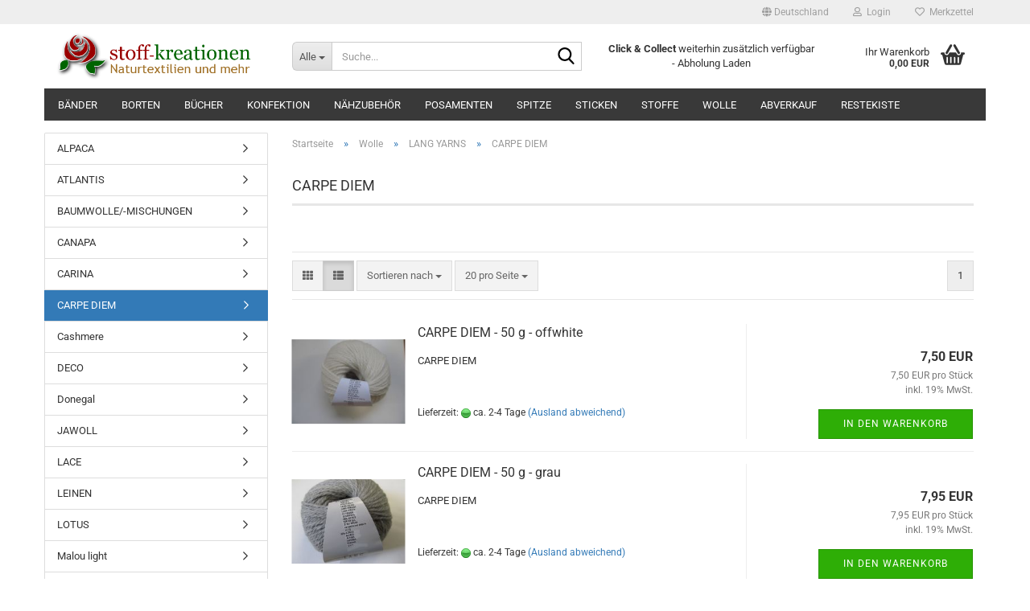

--- FILE ---
content_type: text/html; charset=utf-8
request_url: https://www.stoff-kreationen.com/?cat=c450_CARPE-DIEM-carpe-diem.html
body_size: 23662
content:





	<!DOCTYPE html>
	<html xmlns="http://www.w3.org/1999/xhtml" dir="ltr" lang="de">
		
			<head>
				
					
					<!--

					=========================================================
					Shopsoftware by Gambio GmbH (c) 2005-2023 [www.gambio.de]
					=========================================================

					Gambio GmbH offers you highly scalable E-Commerce-Solutions and Services.
					The Shopsoftware is redistributable under the GNU General Public License (Version 2) [http://www.gnu.org/licenses/gpl-2.0.html].
					based on: E-Commerce Engine Copyright (c) 2006 xt:Commerce, created by Mario Zanier & Guido Winger and licensed under GNU/GPL.
					Information and contribution at http://www.xt-commerce.com

					=========================================================
					Please visit our website: www.gambio.de
					=========================================================

					-->
				

                
    

                    
                

				
					<meta name="viewport" content="width=device-width, initial-scale=1, minimum-scale=1.0" />
				

				
					<meta http-equiv="Content-Type" content="text/html; charset=utf-8" />
		<meta name="language" content="de" />
		<meta name="keywords" content="Stoff,Wolle,Schoppel-Wolle,LANG Yarns Wolle,Klöppelspitze,Leinengurt,Bänder,Baumwoll Köperband,Spitzen,Kurzwaren,Nähen,Stricken,Sticken,Versand,Laden,Leipzig,Sachsen" />
		<meta name="description" content="Materialien und Zubehör für Ihr Handarbeits-Hobby vorwiegend aus Naturfasern wie Baumwolle, Leinen, Hanf, Seide bzw. recycelte Fasern." />
		<meta property="og:description" content="Materialien und Zubehör für Ihr Handarbeits-Hobby vorwiegend aus Naturfasern wie Baumwolle, Leinen, Hanf, Seide bzw. recycelte Fasern." />
		<meta property="og:image" content="https://www.stoff-kreationen.com/images/categories/og/" />
		<meta property="og:title" content="CARPE DIEM" />
		<meta property="og:type" content="product.group" />
		<title>stoff-kreationen - CARPE DIEM</title>

				

								
									

				
					<base href="https://www.stoff-kreationen.com/" />
				

				
											
							<link rel="shortcut icon" href="https://www.stoff-kreationen.com/images/logos/favicon.ico" type="image/x-icon" />
						
									

				
									

				
											
							<link id="main-css" type="text/css" rel="stylesheet" href="public/theme/styles/system/main.min.css?bust=1768174634" />
						
									

				
					<meta name="robots" content="index,follow" />
		<link rel="canonical" href="https://www.stoff-kreationen.com/?cPath=276_388_450&amp;cat=c450_CARPE-DIEM-carpe-diem.html" />
		<meta property="og:url" content="https://www.stoff-kreationen.com/?cPath=276_388_450&amp;cat=c450_CARPE-DIEM-carpe-diem.html">
		<script src="https://cdn.gambiohub.com/sdk/1.2.0/dist/bundle.js"></script><script>var payPalText = {"ecsNote":"Bitte w\u00e4hlen Sie ihre gew\u00fcnschte PayPal-Zahlungsweise.","paypalUnavailable":"PayPal steht f\u00fcr diese Transaktion im Moment nicht zur Verf\u00fcgung.","errorContinue":"weiter","continueToPayPal":"Weiter mit","errorCheckData":"Es ist ein Fehler aufgetreten. Bitte \u00fcberpr\u00fcfen Sie Ihre Eingaben."};var payPalButtonSettings = {"env":"live","commit":false,"style":{"label":"checkout","shape":"rect","color":"gold","layout":"vertical","tagline":false},"locale":"","fundingCardAllowed":true,"fundingELVAllowed":true,"fundingCreditAllowed":false,"createPaymentUrl":"https:\/\/www.stoff-kreationen.com\/shop.php?do=PayPalHub\/CreatePayment&initiator=ecs","authorizedPaymentUrl":"https:\/\/www.stoff-kreationen.com\/shop.php?do=PayPalHub\/AuthorizedPayment&initiator=ecs","checkoutUrl":"https:\/\/www.stoff-kreationen.com\/shop.php?do=PayPalHub\/RedirectGuest","useVault":false,"jssrc":"https:\/\/www.paypal.com\/sdk\/js?client-id=AVEjCpwSc-e9jOY8dHKoTUckaKtPo0shiwe_T2rKtxp30K4TYGRopYjsUS6Qmkj6bILd7Nt72pbMWCXe&commit=false&intent=capture&components=buttons%2Cmarks%2Cmessages%2Cfunding-eligibility%2Cgooglepay%2Capplepay%2Ccard-fields&integration-date=2021-11-25&enable-funding=paylater&merchant-id=LLGV3FWT85X3Y&currency=EUR","partnerAttributionId":"GambioGmbH_Cart_Hub_PPXO","createOrderUrl":"https:\/\/www.stoff-kreationen.com\/shop.php?do=PayPalHub\/CreateOrder&initiator=ecs","getOrderUrl":"https:\/\/www.stoff-kreationen.com\/shop.php?do=PayPalHub\/GetOrder","approvedOrderUrl":"https:\/\/www.stoff-kreationen.com\/shop.php?do=PayPalHub\/ApprovedOrder&initiator=ecs","paymentApproved":false,"developmentMode":false,"cartAmount":0};var jsShoppingCart = {"languageCode":"de","verifySca":"https:\/\/www.stoff-kreationen.com\/shop.php?do=PayPalHub\/VerifySca","totalAmount":"0.00","currency":"EUR","env":"live","commit":false,"style":{"label":"checkout","shape":"rect","color":"gold","layout":"vertical","tagline":false},"locale":"","fundingCardAllowed":true,"fundingELVAllowed":true,"fundingCreditAllowed":false,"createPaymentUrl":"https:\/\/www.stoff-kreationen.com\/shop.php?do=PayPalHub\/CreatePayment&initiator=ecs","authorizedPaymentUrl":"https:\/\/www.stoff-kreationen.com\/shop.php?do=PayPalHub\/AuthorizedPayment&initiator=ecs","checkoutUrl":"https:\/\/www.stoff-kreationen.com\/shop.php?do=PayPalHub\/RedirectGuest","useVault":false,"jssrc":"https:\/\/www.paypal.com\/sdk\/js?client-id=AVEjCpwSc-e9jOY8dHKoTUckaKtPo0shiwe_T2rKtxp30K4TYGRopYjsUS6Qmkj6bILd7Nt72pbMWCXe&commit=false&intent=capture&components=buttons%2Cmarks%2Cmessages%2Cfunding-eligibility%2Cgooglepay%2Capplepay%2Ccard-fields&integration-date=2021-11-25&enable-funding=paylater&merchant-id=LLGV3FWT85X3Y&currency=EUR","partnerAttributionId":"GambioGmbH_Cart_Hub_PPXO","createOrderUrl":"https:\/\/www.stoff-kreationen.com\/shop.php?do=PayPalHub\/CreateOrder&initiator=ecs","getOrderUrl":"https:\/\/www.stoff-kreationen.com\/shop.php?do=PayPalHub\/GetOrder","approvedOrderUrl":"https:\/\/www.stoff-kreationen.com\/shop.php?do=PayPalHub\/ApprovedOrder&initiator=ecs","paymentApproved":false,"developmentMode":false,"cartAmount":0};var payPalBannerSettings = {};</script><script id="paypalconsent" type="application/json">{"purpose_id":null}</script><script src="GXModules/Gambio/Hub/Shop/Javascript/PayPalLoader.js?v=1764777409" async></script><link rel="stylesheet" href="https://cdn.gambiohub.com/sdk/1.2.0/dist/css/gambio_hub.css">
				

				
									
			</head>
		
		
			<body class="page-index-type-c450_CARPE-DIEM-carpe-diem page-index-type-cat page-index-type-cPath"
				  data-gambio-namespace="https://www.stoff-kreationen.com/public/theme/javascripts/system"
				  data-jse-namespace="https://www.stoff-kreationen.com/JSEngine/build"
				  data-gambio-controller="initialize"
				  data-gambio-widget="input_number responsive_image_loader transitions header image_maps modal history dropdown core_workarounds anchor"
				  data-input_number-separator=","
					>

				
					
				

				
									

				
									
		




	



	
		<div id="outer-wrapper" >
			
				<header id="header" class="navbar">
					
	





	<div id="topbar-container">
						
		
					

		
			<div class="navbar-topbar">
				
					<nav data-gambio-widget="menu link_crypter" data-menu-switch-element-position="false" data-menu-events='{"desktop": ["click"], "mobile": ["click"]}' data-menu-ignore-class="dropdown-menu">
						<ul class="nav navbar-nav navbar-right" data-menu-replace="partial">

                            <li class="navbar-topbar-item">
                                <ul id="secondaryNavigation" class="nav navbar-nav ignore-menu">
                                                                    </ul>

                                <script id="secondaryNavigation-menu-template" type="text/mustache">
                                    
                                        <ul id="secondaryNavigation" class="nav navbar-nav">
                                            <li v-for="(item, index) in items" class="navbar-topbar-item hidden-xs content-manager-item">
                                                <a href="javascript:;" :title="item.title" @click="goTo(item.content)">
                                                    <span class="fa fa-arrow-circle-right visble-xs-block"></span>
                                                    {{item.title}}
                                                </a>
                                            </li>
                                        </ul>
                                    
                                </script>
                            </li>

							
															

							
															

							
															

							
															

							
															

															<li class="dropdown navbar-topbar-item first">

									
																					
												<a href="#" class="dropdown-toggle" data-toggle-hover="dropdown" role="button" aria-label="" title="">
													
														<span class="hidden-xs">
															
																																	
																		<span class="fa fa-globe"></span>
																	
																															

															Deutschland
														</span>
													
													
														<span class="visible-xs-block">
															&nbsp;Lieferland
														</span>
													
												</a>
											
																			

									<ul class="level_2 dropdown-menu ignore-menu arrow-top">
										<li class="arrow"></li>
										<li>
											
												<form action="/?cat=c450_CARPE-DIEM-carpe-diem.html" method="POST" class="form-horizontal">

													
																											

													
																											

													
																													
																<div class="form-group">
																	<label style="display: inline">Lieferland
																	    
	<select name="switch_country" class="form-control">
					
				<option value="DE" selected>Deutschland</option>
			
			</select>

                                                                    </label>
																</div>
															
																											

													
														<div class="dropdown-footer row">
															<input type="submit" class="btn btn-primary btn-block" value="Speichern" title="Speichern" />
														</div>
													

													<input type="hidden" name="cat" value="c450_CARPE-DIEM-carpe-diem.html"/><input type="hidden" name="cPath" value="276_388_450"/>

												</form>
											
										</li>
									</ul>
								</li>
							
							
																	
										<li class="dropdown navbar-topbar-item">
											<a title="Anmeldung" href="/?cat=c450_CARPE-DIEM-carpe-diem.html#" class="dropdown-toggle" data-toggle-hover="dropdown" role="button" aria-label="Login">
												
																											
															<span class="fa fa-user-o"></span>
														
																									

												&nbsp;Login
											</a>
											




	<ul class="dropdown-menu dropdown-menu-login arrow-top">
		
			<li class="arrow"></li>
		
		
		
			<li class="dropdown-header hidden-xs">Login</li>
		
		
		
			<li>
				<form action="https://www.stoff-kreationen.com/login.php?action=process" method="post" class="form-horizontal">
					<input type="hidden" name="return_url" value="https://www.stoff-kreationen.com/?cat=c450_CARPE-DIEM-carpe-diem.html">
					<input type="hidden" name="return_url_hash" value="263407ffc17a151c94d4bb3f994376d0b81eb90644aa5c9ed587f70381812703">
					
						<div class="form-group">
                            <label for="box-login-dropdown-login-username" class="form-control sr-only">E-Mail</label>
							<input
                                autocomplete="username"
                                type="email"
                                id="box-login-dropdown-login-username"
                                class="form-control"
                                placeholder="E-Mail"
                                name="email_address"
                                oninput="this.setCustomValidity('')"
                                oninvalid="this.setCustomValidity('Bitte geben Sie eine korrekte Emailadresse ein')"
                            />
						</div>
					
					
                        <div class="form-group password-form-field" data-gambio-widget="show_password">
                            <label for="box-login-dropdown-login-password" class="form-control sr-only">Passwort</label>
                            <input autocomplete="current-password" type="password" id="box-login-dropdown-login-password" class="form-control" placeholder="Passwort" name="password" />
                            <button class="btn show-password hidden" type="button">
                                <i class="fa fa-eye" aria-hidden="true"></i>
                                <span class="sr-only">Toggle Password View</span>
                            </button>
                        </div>
					
					
						<div class="dropdown-footer row">
							
	
								
									<input type="submit" class="btn btn-primary btn-block" value="Anmelden" />
								
								<ul>
									
										<li>
											<a title="Konto erstellen" href="https://www.stoff-kreationen.com/shop.php?do=CreateRegistree">
												Konto erstellen
											</a>
										</li>
									
									
										<li>
											<a title="Passwort vergessen?" href="https://www.stoff-kreationen.com/password_double_opt.php">
												Passwort vergessen?
											</a>
										</li>
									
								</ul>
							
	

	
						</div>
					
				</form>
			</li>
		
	</ul>


										</li>
									
															

							
																	
										<li class="navbar-topbar-item">
											<a href="https://www.stoff-kreationen.com/wish_list.php" title="Merkzettel anzeigen" aria-label="Merkzettel">
												
																											
															<span class="fa fa-heart-o"></span>
														
																									

												&nbsp;Merkzettel
											</a>
										</li>
									
															

							
						</ul>
					</nav>
				
			</div>
		
	</div>




	<div class="inside">

		<div class="row">

		
												
			<div class="navbar-header" data-gambio-widget="mobile_menu">
									
							
		<div id="navbar-brand" class="navbar-brand">
			<a href="https://www.stoff-kreationen.com/" title="stoff-kreationen">
				<img id="main-header-logo" class="img-responsive" src="https://www.stoff-kreationen.com/images/logos/logo.png" alt="stoff-kreationen-Logo">
			</a>
		</div>
	
					
								
					
	
	
			
	
		<button type="button" class="navbar-toggle" aria-label="navigationbar toggle button" data-mobile_menu-target="#categories .navbar-collapse"
		        data-mobile_menu-body-class="categories-open" data-mobile_menu-toggle-content-visibility>
			<img src="public/theme/images/svgs/bars.svg" class="gx-menu svg--inject" alt="menu bars icon">
		</button>
	
	
	
		<button type="button" class="navbar-toggle cart-icon" data-mobile_menu-location="shopping_cart.php">
			<img src="public/theme/images/svgs/basket.svg" class="gx-cart-basket svg--inject" alt="shopping cart icon">
			<span class="cart-products-count hidden">
				0
			</span>
		</button>
	
	
			
			<button type="button" class="navbar-toggle" aria-label="searchbar toggle button" data-mobile_menu-target=".navbar-search" data-mobile_menu-body-class="search-open"
					data-mobile_menu-toggle-content-visibility>
				<img src="public/theme/images/svgs/search.svg" class="gx-search svg--inject" alt="search icon">
			</button>
		
	
				
			</div>
		

		
							






	<div class="navbar-search collapse">

		
						<p class="navbar-search-header dropdown-header">Suche</p>
		

		
			<form role="search" action="advanced_search_result.php" method="get" data-gambio-widget="live_search">

				<div class="navbar-search-input-group input-group">
					<div class="navbar-search-input-group-btn input-group-btn custom-dropdown" data-dropdown-trigger-change="false" data-dropdown-trigger-no-change="false">

						
							<button aria-label="Suche..." type="button" class="btn btn-default dropdown-toggle" data-toggle="dropdown" aria-haspopup="true" aria-expanded="false">
								<span class="dropdown-name">Alle</span> <span class="caret"></span>
							</button>
						

						
															
									<ul class="dropdown-menu">
																				
												<li><a href="#" data-rel="0">Alle</a></li>
											
																							
													<li><a href="#" data-rel="3">Bänder</a></li>
												
																							
													<li><a href="#" data-rel="13">Stoffe</a></li>
												
																							
													<li><a href="#" data-rel="18">Konfektion</a></li>
												
																							
													<li><a href="#" data-rel="20">Spitze</a></li>
												
																							
													<li><a href="#" data-rel="24">Nähzubehör</a></li>
												
																							
													<li><a href="#" data-rel="45">Borten</a></li>
												
																							
													<li><a href="#" data-rel="70">Posamenten</a></li>
												
																							
													<li><a href="#" data-rel="122">Bücher</a></li>
												
																							
													<li><a href="#" data-rel="276">Wolle</a></li>
												
																							
													<li><a href="#" data-rel="277">Sticken</a></li>
												
																							
													<li><a href="#" data-rel="43">RESTEKISTE</a></li>
												
																							
													<li><a href="#" data-rel="426">ABVERKAUF</a></li>
												
																														</ul>
								
													

						
															
                                    <label for="top-search-button-categories-id" class="sr-only">Alle</label>
									<select id="top-search-button-categories-id" name="categories_id">
										<option value="0">Alle</option>
																																	
													<option value="3">Bänder</option>
												
																							
													<option value="13">Stoffe</option>
												
																							
													<option value="18">Konfektion</option>
												
																							
													<option value="20">Spitze</option>
												
																							
													<option value="24">Nähzubehör</option>
												
																							
													<option value="45">Borten</option>
												
																							
													<option value="70">Posamenten</option>
												
																							
													<option value="122">Bücher</option>
												
																							
													<option value="276">Wolle</option>
												
																							
													<option value="277">Sticken</option>
												
																							
													<option value="43">RESTEKISTE</option>
												
																							
													<option value="426">ABVERKAUF</option>
												
																														</select>
								
													

					</div>
					<input type="text" id="search-field-input" name="keywords" placeholder="Suche..." class="form-control search-input" autocomplete="off" />
					
					<button aria-label="Suche..." type="submit" class="form-control-feedback">
						<img src="public/theme/images/svgs/search.svg" class="gx-search-input svg--inject" alt="search icon">
					</button>
					

                    <label for="search-field-input" class="control-label sr-only">Suche...</label>
					

				</div>


									<input type="hidden" value="1" name="inc_subcat" />
				
				
					<div class="navbar-search-footer visible-xs-block">
						
							<button class="btn btn-primary btn-block" type="submit">
								Suche...
							</button>
						
						
							<a href="advanced_search.php" class="btn btn-default btn-block" title="Erweiterte Suche">
								Erweiterte Suche
							</a>
						
					</div>
				

				<div class="search-result-container"></div>

			</form>
		
	</div>


					

		
							
					
	<div class="custom-container">
		
			<div class="inside">
				
											
							<p>
	<strong>Click &amp; Collect</strong>&nbsp;weiterhin zus&auml;tzlich verf&uuml;gbar - Abholung Laden
</p>

						
									
			</div>
		
	</div>
				
					

		
    		<!-- layout_header honeygrid -->
							
					


	<nav id="cart-container" class="navbar-cart" data-gambio-widget="menu cart_dropdown" data-menu-switch-element-position="false">
		
			<ul class="cart-container-inner">
				
					<li>
						<a href="https://www.stoff-kreationen.com/shopping_cart.php" class="dropdown-toggle">
							
								<img src="public/theme/images/svgs/basket.svg" alt="shopping cart icon" class="gx-cart-basket svg--inject">
								<span class="cart">
									Ihr Warenkorb<br />
									<span class="products">
										0,00 EUR
									</span>
								</span>
							
							
																	<span class="cart-products-count hidden">
										
									</span>
															
						</a>

						
							



	<ul class="dropdown-menu arrow-top cart-dropdown cart-empty">
		
			<li class="arrow"></li>
		
	
		
					
	
		
            <script>
            function ga4ViewCart() {
                console.log('GA4 is disabled');
            }
        </script>
    
			<li class="cart-dropdown-inside">
		
				
									
				
									
						<div class="cart-empty">
							Sie haben noch keine Artikel in Ihrem Warenkorb.
						</div>
					
								
			</li>
		
	</ul>
						
					</li>
				
			</ul>
		
	</nav>

				
					

		</div>

	</div>









	<noscript>
		<div class="alert alert-danger noscript-notice" role="alert">
			JavaScript ist in Ihrem Browser deaktiviert. Aktivieren Sie JavaScript, um alle Funktionen des Shops nutzen und alle Inhalte sehen zu können.
		</div>
	</noscript>



			
						


	<div id="categories">
		<div class="navbar-collapse collapse">
			
				<nav class="navbar-default navbar-categories" data-gambio-widget="menu">
					
						<ul class="level-1 nav navbar-nav">
                             
															
									<li class="dropdown level-1-child" data-id="3">
										
											<a class="dropdown-toggle" href="https://www.stoff-kreationen.com/?cat=c3_Baender-baender.html" title="Bänder">
												
													Bänder
												
																							</a>
										
										
										
																							
													<ul data-level="2" class="level-2 dropdown-menu dropdown-menu-child">
														
															<li class="enter-category hidden-sm hidden-md hidden-lg show-more">
																
																	<a class="dropdown-toggle" href="https://www.stoff-kreationen.com/?cat=c3_Baender-baender.html" title="Bänder">
																		
																			Bänder anzeigen
																		
																	</a>
																
															</li>
														
														
																																																																																																																																																																																																																																																																																																																																																																																																																																																																																																																																																																																																																																																																																																																																																																																																																																																																																																																																																																																																																																																																																																																																																																																																																																																																																																																																																																																																			
																													
																															
																	<li class="level-2-child">
																		<a href="https://www.stoff-kreationen.com/?cat=c62_Besatz--Wollband-besatz-wollband.html" title="Besatz-/Wollband">
																			Besatz-/Wollband
																		</a>
																																			</li>
																
																															
																	<li class="level-2-child">
																		<a href="https://www.stoff-kreationen.com/?cat=c92_Einfassbaender-einfassbaender.html" title="Einfassbänder">
																			Einfassbänder
																		</a>
																																			</li>
																
																															
																	<li class="level-2-child">
																		<a href="https://www.stoff-kreationen.com/?cat=c376_Filzband-filzband.html" title="Filzband">
																			Filzband
																		</a>
																																			</li>
																
																															
																	<li class="level-2-child">
																		<a href="https://www.stoff-kreationen.com/?cat=c98_Gardinenbaender-gardinenbaender.html" title="Gardinenbänder">
																			Gardinenbänder
																		</a>
																																			</li>
																
																															
																	<li class="level-2-child">
																		<a href="https://www.stoff-kreationen.com/?cat=c29_Geschenk--u--Dekorationsb-geschenk-u-dekorationsb.html" title="Geschenk- u. Dekorationsb">
																			Geschenk- u. Dekorationsb
																		</a>
																																			</li>
																
																															
																	<li class="level-2-child">
																		<a href="https://www.stoff-kreationen.com/?cat=c94_Gummibaender-gummibaender.html" title="Gummibänder">
																			Gummibänder
																		</a>
																																			</li>
																
																															
																	<li class="level-2-child">
																		<a href="https://www.stoff-kreationen.com/?cat=c217_Gurtbaender-gurtbaender.html" title="Gurtbänder">
																			Gurtbänder
																		</a>
																																			</li>
																
																															
																	<li class="dropdown level-2-child">
																		<a href="https://www.stoff-kreationen.com/?cat=c218_Klettbaender-klettbaender.html" title="Klettbänder">
																			Klettbänder
																		</a>
																																					<ul  data-level="3" class="level-3 dropdown-menu dropdown-menu-child">
																				<li class="enter-category">
																					<a href="https://www.stoff-kreationen.com/?cat=c218_Klettbaender-klettbaender.html" title="Klettbänder" class="dropdown-toggle">
																						Klettbänder anzeigen
																					</a>
																				</li>
																																									
																						<li class="level-3-child">
																							<a href="https://www.stoff-kreationen.com/?cat=c255_Hakofix---selbstklebend-hakofix-selbstklebend.html" title="Hakofix - selbstklebend">
																								Hakofix - selbstklebend
																							</a>
																						</li>
																					
																																									
																						<li class="level-3-child">
																							<a href="https://www.stoff-kreationen.com/?cat=c99_Klettbaender---Aufnaehen-klettbaender-aufnaehen.html" title="Klettbänder - Aufnähen">
																								Klettbänder - Aufnähen
																							</a>
																						</li>
																					
																																									
																						<li class="level-3-child">
																							<a href="https://www.stoff-kreationen.com/?cat=c100_Klettbaender-selbstklebend-klettbaender-selbstklebend.html" title="Klettbänder selbstklebend">
																								Klettbänder selbstklebend
																							</a>
																						</li>
																					
																																							</ul>
																																			</li>
																
																															
																	<li class="dropdown level-2-child">
																		<a href="https://www.stoff-kreationen.com/?cat=c219_Koeperbaender-koeperbaender.html" title="Köperbänder">
																			Köperbänder
																		</a>
																																					<ul  data-level="3" class="level-3 dropdown-menu dropdown-menu-child">
																				<li class="enter-category">
																					<a href="https://www.stoff-kreationen.com/?cat=c219_Koeperbaender-koeperbaender.html" title="Köperbänder" class="dropdown-toggle">
																						Köperbänder anzeigen
																					</a>
																				</li>
																																									
																						<li class="level-3-child">
																							<a href="https://www.stoff-kreationen.com/?cat=c50_Koeperband----Baumwolle-koeperband-baumwolle.html" title="Köperband -  Baumwolle">
																								Köperband -  Baumwolle
																							</a>
																						</li>
																					
																																							</ul>
																																			</li>
																
																															
																	<li class="level-2-child">
																		<a href="https://www.stoff-kreationen.com/?cat=c137_Leinenbaender-leinenbaender.html" title="Leinenbänder">
																			Leinenbänder
																		</a>
																																			</li>
																
																															
																	<li class="dropdown level-2-child">
																		<a href="https://www.stoff-kreationen.com/?cat=c66_Litzen-litzen.html" title="Litzen">
																			Litzen
																		</a>
																																					<ul  data-level="3" class="level-3 dropdown-menu dropdown-menu-child">
																				<li class="enter-category">
																					<a href="https://www.stoff-kreationen.com/?cat=c66_Litzen-litzen.html" title="Litzen" class="dropdown-toggle">
																						Litzen anzeigen
																					</a>
																				</li>
																																									
																						<li class="level-3-child">
																							<a href="https://www.stoff-kreationen.com/?cat=c213_Soutache-soutache.html" title="Soutache">
																								Soutache
																							</a>
																						</li>
																					
																																									
																						<li class="level-3-child">
																							<a href="https://www.stoff-kreationen.com/?cat=c197_Zackenlitzen-zackenlitzen.html" title="Zackenlitzen">
																								Zackenlitzen
																							</a>
																						</li>
																					
																																							</ul>
																																			</li>
																
																															
																	<li class="level-2-child">
																		<a href="https://www.stoff-kreationen.com/?cat=c72_Paspelbaender-paspelbaender.html" title="Paspelbänder">
																			Paspelbänder
																		</a>
																																			</li>
																
																															
																	<li class="level-2-child">
																		<a href="https://www.stoff-kreationen.com/?cat=c157_Reflektorbaender-reflektorbaender.html" title="Reflektorbänder">
																			Reflektorbänder
																		</a>
																																			</li>
																
																															
																	<li class="dropdown level-2-child">
																		<a href="https://www.stoff-kreationen.com/?cat=c216_Ripsbaender-ripsbaender.html" title="Ripsbänder">
																			Ripsbänder
																		</a>
																																					<ul  data-level="3" class="level-3 dropdown-menu dropdown-menu-child">
																				<li class="enter-category">
																					<a href="https://www.stoff-kreationen.com/?cat=c216_Ripsbaender-ripsbaender.html" title="Ripsbänder" class="dropdown-toggle">
																						Ripsbänder anzeigen
																					</a>
																				</li>
																																									
																						<li class="level-3-child">
																							<a href="https://www.stoff-kreationen.com/?cat=c105_Ripsband---Polyester-ripsband-polyester.html" title="Ripsband - Polyester">
																								Ripsband - Polyester
																							</a>
																						</li>
																					
																																									
																						<li class="level-3-child">
																							<a href="https://www.stoff-kreationen.com/?cat=c117_Ripsband---Sonstige-ripsband-sonstige.html" title="Ripsband - Sonstige">
																								Ripsband - Sonstige
																							</a>
																						</li>
																					
																																									
																						<li class="level-3-child">
																							<a href="https://www.stoff-kreationen.com/?cat=c169_Ripsband---Taft-ripsband-taft.html" title="Ripsband - Taft">
																								Ripsband - Taft
																							</a>
																						</li>
																					
																																									
																						<li class="level-3-child">
																							<a href="https://www.stoff-kreationen.com/?cat=c101_Ripsband---Viskose-ripsband-viskose.html" title="Ripsband - Viskose">
																								Ripsband - Viskose
																							</a>
																						</li>
																					
																																							</ul>
																																			</li>
																
																															
																	<li class="dropdown level-2-child">
																		<a href="https://www.stoff-kreationen.com/?cat=c214_Samtbaender-samtbaender.html" title="Samtbänder">
																			Samtbänder
																		</a>
																																					<ul  data-level="3" class="level-3 dropdown-menu dropdown-menu-child">
																				<li class="enter-category">
																					<a href="https://www.stoff-kreationen.com/?cat=c214_Samtbaender-samtbaender.html" title="Samtbänder" class="dropdown-toggle">
																						Samtbänder anzeigen
																					</a>
																				</li>
																																									
																						<li class="level-3-child">
																							<a href="https://www.stoff-kreationen.com/?cat=c103_Samtband---crushed-velvet-samtband-crushed-velvet.html" title="Samtband - crushed velvet">
																								Samtband - crushed velvet
																							</a>
																						</li>
																					
																																									
																						<li class="level-3-child">
																							<a href="https://www.stoff-kreationen.com/?cat=c107_Samtband---doppelseitig-samtband-doppelseitig.html" title="Samtband - doppelseitig">
																								Samtband - doppelseitig
																							</a>
																						</li>
																					
																																									
																						<li class="level-3-child">
																							<a href="https://www.stoff-kreationen.com/?cat=c108_Samtband---elastisch-samtband-elastisch.html" title="Samtband - elastisch">
																								Samtband - elastisch
																							</a>
																						</li>
																					
																																									
																						<li class="level-3-child">
																							<a href="https://www.stoff-kreationen.com/?cat=c159_Samtband---Motive-samtband-motive.html" title="Samtband - Motive">
																								Samtband - Motive
																							</a>
																						</li>
																					
																																									
																						<li class="level-3-child">
																							<a href="https://www.stoff-kreationen.com/?cat=c7_Samtband---Nylvalour-samtband-nylvalour.html" title="Samtband - Nylvalour">
																								Samtband - Nylvalour
																							</a>
																						</li>
																					
																																									
																						<li class="level-3-child">
																							<a href="https://www.stoff-kreationen.com/?cat=c102_Samtband---Paspelband-samtband-paspelband.html" title="Samtband - Paspelband">
																								Samtband - Paspelband
																							</a>
																						</li>
																					
																																									
																						<li class="level-3-child">
																							<a href="https://www.stoff-kreationen.com/?cat=c158_Samtband---Rips-samtband-rips.html" title="Samtband - Rips">
																								Samtband - Rips
																							</a>
																						</li>
																					
																																									
																						<li class="level-3-child">
																							<a href="https://www.stoff-kreationen.com/?cat=c106_Samtband---Taftruecken-samtband-taftruecken.html" title="Samtband - Taftrücken">
																								Samtband - Taftrücken
																							</a>
																						</li>
																					
																																							</ul>
																																			</li>
																
																															
																	<li class="dropdown level-2-child">
																		<a href="https://www.stoff-kreationen.com/?cat=c4_Satinbaender-satinbaender.html" title="Satinbänder">
																			Satinbänder
																		</a>
																																					<ul  data-level="3" class="level-3 dropdown-menu dropdown-menu-child">
																				<li class="enter-category">
																					<a href="https://www.stoff-kreationen.com/?cat=c4_Satinbaender-satinbaender.html" title="Satinbänder" class="dropdown-toggle">
																						Satinbänder anzeigen
																					</a>
																				</li>
																																									
																						<li class="level-3-child">
																							<a href="https://www.stoff-kreationen.com/?cat=c253_Satin---Double-face---Picot-satin-double-face-picot.html" title="Satin - Double face - Picot">
																								Satin - Double face - Picot
																							</a>
																						</li>
																					
																																									
																						<li class="level-3-child">
																							<a href="https://www.stoff-kreationen.com/?cat=c228_Satinbaender-3-mm-satinbaender-3-mm.html" title="Satinbänder 3 mm">
																								Satinbänder 3 mm
																							</a>
																						</li>
																					
																																									
																						<li class="level-3-child">
																							<a href="https://www.stoff-kreationen.com/?cat=c229_Satinbaender-6-mm-satinbaender-6-mm.html" title="Satinbänder 6 mm">
																								Satinbänder 6 mm
																							</a>
																						</li>
																					
																																									
																						<li class="level-3-child">
																							<a href="https://www.stoff-kreationen.com/?cat=c230_Satinbaender-10-mm-satinbaender-10-mm.html" title="Satinbänder 10 mm">
																								Satinbänder 10 mm
																							</a>
																						</li>
																					
																																									
																						<li class="level-3-child">
																							<a href="https://www.stoff-kreationen.com/?cat=c231_Satinbaender-16-mm-satinbaender-16-mm.html" title="Satinbänder 16 mm">
																								Satinbänder 16 mm
																							</a>
																						</li>
																					
																																									
																						<li class="level-3-child">
																							<a href="https://www.stoff-kreationen.com/?cat=c232_Satinbaender-25-mm-satinbaender-25-mm.html" title="Satinbänder 25 mm">
																								Satinbänder 25 mm
																							</a>
																						</li>
																					
																																									
																						<li class="level-3-child">
																							<a href="https://www.stoff-kreationen.com/?cat=c233_Satinbaender-40-mm-satinbaender-40-mm.html" title="Satinbänder 40 mm">
																								Satinbänder 40 mm
																							</a>
																						</li>
																					
																																									
																						<li class="level-3-child">
																							<a href="https://www.stoff-kreationen.com/?cat=c234_Satinbaender-50-mm-satinbaender-50-mm.html" title="Satinbänder 50 mm">
																								Satinbänder 50 mm
																							</a>
																						</li>
																					
																																									
																						<li class="level-3-child">
																							<a href="https://www.stoff-kreationen.com/?cat=c235_Satinbaender-70-mm-satinbaender-70-mm.html" title="Satinbänder 70 mm">
																								Satinbänder 70 mm
																							</a>
																						</li>
																					
																																									
																						<li class="level-3-child">
																							<a href="https://www.stoff-kreationen.com/?cat=c236_Satinbaender-100-mm-satinbaender-100-mm.html" title="Satinbänder 100 mm">
																								Satinbänder 100 mm
																							</a>
																						</li>
																					
																																									
																						<li class="level-3-child">
																							<a href="https://www.stoff-kreationen.com/?cat=c250_Jaquard-Rose-jaquard-rose.html" title="Jaquard Rose">
																								Jaquard Rose
																							</a>
																						</li>
																					
																																									
																						<li class="level-3-child">
																							<a href="https://www.stoff-kreationen.com/?cat=c251_Mini-Dots-mini-dots.html" title="Mini Dots">
																								Mini Dots
																							</a>
																						</li>
																					
																																									
																						<li class="level-3-child">
																							<a href="https://www.stoff-kreationen.com/?cat=c446_newlife--R--Satinband-newlife-r-satinband.html" title="newlife (R) Satinband">
																								newlife (R) Satinband
																							</a>
																						</li>
																					
																																							</ul>
																																			</li>
																
																															
																	<li class="level-2-child">
																		<a href="https://www.stoff-kreationen.com/?cat=c90_Schleifenbaender-schleifenbaender.html" title="Schleifenbänder">
																			Schleifenbänder
																		</a>
																																			</li>
																
																															
																	<li class="dropdown level-2-child">
																		<a href="https://www.stoff-kreationen.com/?cat=c61_Schraegband-schraegband.html" title="Schrägband">
																			Schrägband
																		</a>
																																					<ul  data-level="3" class="level-3 dropdown-menu dropdown-menu-child">
																				<li class="enter-category">
																					<a href="https://www.stoff-kreationen.com/?cat=c61_Schraegband-schraegband.html" title="Schrägband" class="dropdown-toggle">
																						Schrägband anzeigen
																					</a>
																				</li>
																																									
																						<li class="level-3-child">
																							<a href="https://www.stoff-kreationen.com/?cat=c162_Schraegband-Baumwolle-schraegband-baumwolle.html" title="Schrägband Baumwolle">
																								Schrägband Baumwolle
																							</a>
																						</li>
																					
																																									
																						<li class="level-3-child">
																							<a href="https://www.stoff-kreationen.com/?cat=c161_Schraegband-Polyester-schraegband-polyester.html" title="Schrägband Polyester">
																								Schrägband Polyester
																							</a>
																						</li>
																					
																																							</ul>
																																			</li>
																
																															
																	<li class="level-2-child">
																		<a href="https://www.stoff-kreationen.com/?cat=c30_Sonstige-sonstige-30.html" title="Sonstige">
																			Sonstige
																		</a>
																																			</li>
																
																															
																	<li class="level-2-child">
																		<a href="https://www.stoff-kreationen.com/?cat=c164_Staebchenband-staebchenband.html" title="Stäbchenband">
																			Stäbchenband
																		</a>
																																			</li>
																
																															
																	<li class="level-2-child">
																		<a href="https://www.stoff-kreationen.com/?cat=c12_Stickbaender-stickbaender.html" title="Stickbänder">
																			Stickbänder
																		</a>
																																			</li>
																
																															
																	<li class="level-2-child">
																		<a href="https://www.stoff-kreationen.com/?cat=c168_Strassband-strassband.html" title="Strassband">
																			Strassband
																		</a>
																																			</li>
																
																													
																												
														
															<li class="enter-category hidden-more hidden-xs">
																<a class="dropdown-toggle col-xs-6"
																   href="https://www.stoff-kreationen.com/?cat=c3_Baender-baender.html"
																   title="Bänder">Bänder anzeigen</a>
							
																<span class="close-menu-container col-xs-6">
																	<span class="close-flyout">
																		<i class="fa fa-close"></i>
																	</span>
																</span>
															</li>
														
													
													</ul>
												
																					
										
									</li>
								
															
									<li class="dropdown level-1-child" data-id="45">
										
											<a class="dropdown-toggle" href="https://www.stoff-kreationen.com/?cat=c45_Borten-borten.html" title="Borten">
												
													Borten
												
																							</a>
										
										
										
																							
													<ul data-level="2" class="level-2 dropdown-menu dropdown-menu-child">
														
															<li class="enter-category hidden-sm hidden-md hidden-lg show-more">
																
																	<a class="dropdown-toggle" href="https://www.stoff-kreationen.com/?cat=c45_Borten-borten.html" title="Borten">
																		
																			Borten anzeigen
																		
																	</a>
																
															</li>
														
														
																																																																																																																																																																																																																																																																																																																																																																																																																																																																																																																																																																																																																																																			
																													
																															
																	<li class="level-2-child">
																		<a href="https://www.stoff-kreationen.com/?cat=c77_Brokatborten-brokatborten.html" title="Brokatborten">
																			Brokatborten
																		</a>
																																			</li>
																
																															
																	<li class="level-2-child">
																		<a href="https://www.stoff-kreationen.com/?cat=c381_Federborten-federborten.html" title="Federborten">
																			Federborten
																		</a>
																																			</li>
																
																															
																	<li class="level-2-child">
																		<a href="https://www.stoff-kreationen.com/?cat=c383_Fellborten-fellborten.html" title="Fellborten">
																			Fellborten
																		</a>
																																			</li>
																
																															
																	<li class="level-2-child">
																		<a href="https://www.stoff-kreationen.com/?cat=c182_Gobelinborten-gobelinborten.html" title="Gobelinborten">
																			Gobelinborten
																		</a>
																																			</li>
																
																															
																	<li class="dropdown level-2-child">
																		<a href="https://www.stoff-kreationen.com/?cat=c76_Jacquardborten-jacquardborten.html" title="Jacquardborten">
																			Jacquardborten
																		</a>
																																					<ul  data-level="3" class="level-3 dropdown-menu dropdown-menu-child">
																				<li class="enter-category">
																					<a href="https://www.stoff-kreationen.com/?cat=c76_Jacquardborten-jacquardborten.html" title="Jacquardborten" class="dropdown-toggle">
																						Jacquardborten anzeigen
																					</a>
																				</li>
																																									
																						<li class="level-3-child">
																							<a href="https://www.stoff-kreationen.com/?cat=c178_Jacquardborten-jacquardborten-178.html" title="Jacquardborten">
																								Jacquardborten
																							</a>
																						</li>
																					
																																									
																						<li class="level-3-child">
																							<a href="https://www.stoff-kreationen.com/?cat=c124_Jacquardborten-16-mm-jacquardborten-16-mm.html" title="Jacquardborten 16 mm">
																								Jacquardborten 16 mm
																							</a>
																						</li>
																					
																																									
																						<li class="level-3-child">
																							<a href="https://www.stoff-kreationen.com/?cat=c126_Jacquardborten-33-mm-jacquardborten-33-mm.html" title="Jacquardborten 33 mm">
																								Jacquardborten 33 mm
																							</a>
																						</li>
																					
																																									
																						<li class="level-3-child">
																							<a href="https://www.stoff-kreationen.com/?cat=c125_Jacquardborten-50-mm-jacquardborten-50-mm.html" title="Jacquardborten 50 mm">
																								Jacquardborten 50 mm
																							</a>
																						</li>
																					
																																							</ul>
																																			</li>
																
																															
																	<li class="level-2-child">
																		<a href="https://www.stoff-kreationen.com/?cat=c145_Pailettenborten-pailettenborten.html" title="Pailettenborten">
																			Pailettenborten
																		</a>
																																			</li>
																
																															
																	<li class="level-2-child">
																		<a href="https://www.stoff-kreationen.com/?cat=c147_Perlenborten-perlenborten.html" title="Perlenborten">
																			Perlenborten
																		</a>
																																			</li>
																
																															
																	<li class="level-2-child">
																		<a href="https://www.stoff-kreationen.com/?cat=c325_Pombonborte-pombonborte.html" title="Pombonborte">
																			Pombonborte
																		</a>
																																			</li>
																
																															
																	<li class="level-2-child">
																		<a href="https://www.stoff-kreationen.com/?cat=c382_sonstige-Borten-sonstige-borten.html" title="sonstige Borten">
																			sonstige Borten
																		</a>
																																			</li>
																
																															
																	<li class="dropdown level-2-child">
																		<a href="https://www.stoff-kreationen.com/?cat=c212_Webborten-webborten.html" title="Webborten">
																			Webborten
																		</a>
																																					<ul  data-level="3" class="level-3 dropdown-menu dropdown-menu-child">
																				<li class="enter-category">
																					<a href="https://www.stoff-kreationen.com/?cat=c212_Webborten-webborten.html" title="Webborten" class="dropdown-toggle">
																						Webborten anzeigen
																					</a>
																				</li>
																																									
																						<li class="level-3-child">
																							<a href="https://www.stoff-kreationen.com/?cat=c165_Sticker-sticker.html" title="Sticker">
																								Sticker
																							</a>
																						</li>
																					
																																									
																						<li class="level-3-child">
																							<a href="https://www.stoff-kreationen.com/?cat=c46_Webborten-ab-10-mm-webborten-ab-10-mm.html" title="Webborten ab 10 mm">
																								Webborten ab 10 mm
																							</a>
																						</li>
																					
																																									
																						<li class="level-3-child">
																							<a href="https://www.stoff-kreationen.com/?cat=c49_Webborten-ab-25-mm-webborten-ab-25-mm.html" title="Webborten ab 25 mm">
																								Webborten ab 25 mm
																							</a>
																						</li>
																					
																																									
																						<li class="level-3-child">
																							<a href="https://www.stoff-kreationen.com/?cat=c180_Webborten-ab-40-mm-webborten-ab-40-mm.html" title="Webborten ab 40 mm">
																								Webborten ab 40 mm
																							</a>
																						</li>
																					
																																							</ul>
																																			</li>
																
																													
																												
														
															<li class="enter-category hidden-more hidden-xs">
																<a class="dropdown-toggle col-xs-6"
																   href="https://www.stoff-kreationen.com/?cat=c45_Borten-borten.html"
																   title="Borten">Borten anzeigen</a>
							
																<span class="close-menu-container col-xs-6">
																	<span class="close-flyout">
																		<i class="fa fa-close"></i>
																	</span>
																</span>
															</li>
														
													
													</ul>
												
																					
										
									</li>
								
															
									<li class="dropdown level-1-child" data-id="122">
										
											<a class="dropdown-toggle" href="https://www.stoff-kreationen.com/?cat=c122_Buecher-buecher.html" title="Bücher">
												
													Bücher
												
																							</a>
										
										
										
																							
													<ul data-level="2" class="level-2 dropdown-menu dropdown-menu-child">
														
															<li class="enter-category hidden-sm hidden-md hidden-lg show-more">
																
																	<a class="dropdown-toggle" href="https://www.stoff-kreationen.com/?cat=c122_Buecher-buecher.html" title="Bücher">
																		
																			Bücher anzeigen
																		
																	</a>
																
															</li>
														
														
																																																																																																																																																			
																													
																															
																	<li class="level-2-child">
																		<a href="https://www.stoff-kreationen.com/?cat=c123_Buecher-Handarbeiten-buecher-handarbeiten.html" title="Bücher Handarbeiten">
																			Bücher Handarbeiten
																		</a>
																																			</li>
																
																															
																	<li class="level-2-child">
																		<a href="https://www.stoff-kreationen.com/?cat=c220_Stickvorlagen-stickvorlagen.html" title="Stickvorlagen">
																			Stickvorlagen
																		</a>
																																			</li>
																
																													
																												
														
															<li class="enter-category hidden-more hidden-xs">
																<a class="dropdown-toggle col-xs-6"
																   href="https://www.stoff-kreationen.com/?cat=c122_Buecher-buecher.html"
																   title="Bücher">Bücher anzeigen</a>
							
																<span class="close-menu-container col-xs-6">
																	<span class="close-flyout">
																		<i class="fa fa-close"></i>
																	</span>
																</span>
															</li>
														
													
													</ul>
												
																					
										
									</li>
								
															
									<li class="dropdown level-1-child" data-id="18">
										
											<a class="dropdown-toggle" href="https://www.stoff-kreationen.com/?cat=c18_Konfektion-konfektion.html" title="Konfektion">
												
													Konfektion
												
																							</a>
										
										
										
																							
													<ul data-level="2" class="level-2 dropdown-menu dropdown-menu-child">
														
															<li class="enter-category hidden-sm hidden-md hidden-lg show-more">
																
																	<a class="dropdown-toggle" href="https://www.stoff-kreationen.com/?cat=c18_Konfektion-konfektion.html" title="Konfektion">
																		
																			Konfektion anzeigen
																		
																	</a>
																
															</li>
														
														
																																																																																																																																																																																																																																																																																																																																																																																																																																																																																																																											
																													
																															
																	<li class="level-2-child">
																		<a href="https://www.stoff-kreationen.com/?cat=c112_Handtuecher-handtuecher.html" title="Handtücher">
																			Handtücher
																		</a>
																																			</li>
																
																															
																	<li class="level-2-child">
																		<a href="https://www.stoff-kreationen.com/?cat=c52_Kissen-kissen.html" title="Kissen">
																			Kissen
																		</a>
																																			</li>
																
																															
																	<li class="level-2-child">
																		<a href="https://www.stoff-kreationen.com/?cat=c297_Leinenfrott---leinenfrotte.html" title="Leinenfrotté">
																			Leinenfrotté
																		</a>
																																			</li>
																
																															
																	<li class="level-2-child">
																		<a href="https://www.stoff-kreationen.com/?cat=c298_Mangeltuch-mangeltuch.html" title="Mangeltuch">
																			Mangeltuch
																		</a>
																																			</li>
																
																															
																	<li class="level-2-child">
																		<a href="https://www.stoff-kreationen.com/?cat=c54_Sonstiges-sonstiges.html" title="Sonstiges">
																			Sonstiges
																		</a>
																																			</li>
																
																															
																	<li class="level-2-child">
																		<a href="https://www.stoff-kreationen.com/?cat=c118_Stoffmotive-stoffmotive.html" title="Stoffmotive">
																			Stoffmotive
																		</a>
																																			</li>
																
																															
																	<li class="level-2-child">
																		<a href="https://www.stoff-kreationen.com/?cat=c57_Taschen-taschen.html" title="Taschen">
																			Taschen
																		</a>
																																			</li>
																
																															
																	<li class="level-2-child">
																		<a href="https://www.stoff-kreationen.com/?cat=c56_Tischwaesche-tischwaesche.html" title="Tischwäsche">
																			Tischwäsche
																		</a>
																																			</li>
																
																													
																												
														
															<li class="enter-category hidden-more hidden-xs">
																<a class="dropdown-toggle col-xs-6"
																   href="https://www.stoff-kreationen.com/?cat=c18_Konfektion-konfektion.html"
																   title="Konfektion">Konfektion anzeigen</a>
							
																<span class="close-menu-container col-xs-6">
																	<span class="close-flyout">
																		<i class="fa fa-close"></i>
																	</span>
																</span>
															</li>
														
													
													</ul>
												
																					
										
									</li>
								
															
									<li class="dropdown level-1-child" data-id="24">
										
											<a class="dropdown-toggle" href="https://www.stoff-kreationen.com/?cat=c24_Naehzubehoer-schneiderzubehoer.html" title="Nähzubehör">
												
													Nähzubehör
												
																							</a>
										
										
										
																							
													<ul data-level="2" class="level-2 dropdown-menu dropdown-menu-child">
														
															<li class="enter-category hidden-sm hidden-md hidden-lg show-more">
																
																	<a class="dropdown-toggle" href="https://www.stoff-kreationen.com/?cat=c24_Naehzubehoer-schneiderzubehoer.html" title="Nähzubehör">
																		
																			Nähzubehör anzeigen
																		
																	</a>
																
															</li>
														
														
																																																																																																																																																																																																																																																																																																																																																																																																																																																																																																																																																																																																																																																																																																																																																																																																																																																																																																																																																															
																													
																															
																	<li class="level-2-child">
																		<a href="https://www.stoff-kreationen.com/?cat=c23_Aufbuegeln-aufbuegeln.html" title="Aufbügeln">
																			Aufbügeln
																		</a>
																																			</li>
																
																															
																	<li class="level-2-child">
																		<a href="https://www.stoff-kreationen.com/?cat=c65_Aufnaehen-aufnaehen.html" title="Aufnähen">
																			Aufnähen
																		</a>
																																			</li>
																
																															
																	<li class="dropdown level-2-child">
																		<a href="https://www.stoff-kreationen.com/?cat=c16_Garne-garne.html" title="Garne">
																			Garne
																		</a>
																																					<ul  data-level="3" class="level-3 dropdown-menu dropdown-menu-child">
																				<li class="enter-category">
																					<a href="https://www.stoff-kreationen.com/?cat=c16_Garne-garne.html" title="Garne" class="dropdown-toggle">
																						Garne anzeigen
																					</a>
																				</li>
																																									
																						<li class="level-3-child">
																							<a href="https://www.stoff-kreationen.com/?cat=c17_Haekelgarn-haekelgarn.html" title="Häkelgarn">
																								Häkelgarn
																							</a>
																						</li>
																					
																																									
																						<li class="level-3-child">
																							<a href="https://www.stoff-kreationen.com/?cat=c113_Leinengarn-leinengarn.html" title="Leinengarn">
																								Leinengarn
																							</a>
																						</li>
																					
																																									
																						<li class="level-3-child">
																							<a href="https://www.stoff-kreationen.com/?cat=c75_Naehgarn-naehgarn.html" title="Nähgarn">
																								Nähgarn
																							</a>
																						</li>
																					
																																									
																						<li class="level-3-child">
																							<a href="https://www.stoff-kreationen.com/?cat=c81_Seidengarn-seidengarn.html" title="Seidengarn">
																								Seidengarn
																							</a>
																						</li>
																					
																																									
																						<li class="level-3-child">
																							<a href="https://www.stoff-kreationen.com/?cat=c114_Stickgarn-stickgarn.html" title="Stickgarn">
																								Stickgarn
																							</a>
																						</li>
																					
																																							</ul>
																																			</li>
																
																															
																	<li class="dropdown level-2-child">
																		<a href="https://www.stoff-kreationen.com/?cat=c1_Knoepfe-knoepfe.html" title="Knöpfe">
																			Knöpfe
																		</a>
																																					<ul  data-level="3" class="level-3 dropdown-menu dropdown-menu-child">
																				<li class="enter-category">
																					<a href="https://www.stoff-kreationen.com/?cat=c1_Knoepfe-knoepfe.html" title="Knöpfe" class="dropdown-toggle">
																						Knöpfe anzeigen
																					</a>
																				</li>
																																									
																						<li class="level-3-child">
																							<a href="https://www.stoff-kreationen.com/?cat=c60_Edelbein-edelbein.html" title="Edelbein">
																								Edelbein
																							</a>
																						</li>
																					
																																									
																						<li class="level-3-child">
																							<a href="https://www.stoff-kreationen.com/?cat=c89_Holzknoepfe-holzknoepfe.html" title="Holzknöpfe">
																								Holzknöpfe
																							</a>
																						</li>
																					
																																									
																						<li class="level-3-child">
																							<a href="https://www.stoff-kreationen.com/?cat=c28_Hornknoepfe-hornknoepfe.html" title="Hornknöpfe">
																								Hornknöpfe
																							</a>
																						</li>
																					
																																									
																						<li class="level-3-child">
																							<a href="https://www.stoff-kreationen.com/?cat=c111_Kinderknoepfe-kinderknoepfe.html" title="Kinderknöpfe">
																								Kinderknöpfe
																							</a>
																						</li>
																					
																																									
																						<li class="level-3-child">
																							<a href="https://www.stoff-kreationen.com/?cat=c80_Kokosnussknoepfe-kokosnussknoepfe.html" title="Kokosnussknöpfe">
																								Kokosnussknöpfe
																							</a>
																						</li>
																					
																																									
																						<li class="level-3-child">
																							<a href="https://www.stoff-kreationen.com/?cat=c136_Lederknoepfe-lederknoepfe.html" title="Lederknöpfe">
																								Lederknöpfe
																							</a>
																						</li>
																					
																																									
																						<li class="level-3-child">
																							<a href="https://www.stoff-kreationen.com/?cat=c116_Metallknoepfe-metallknoepfe.html" title="Metallknöpfe">
																								Metallknöpfe
																							</a>
																						</li>
																					
																																									
																						<li class="level-3-child">
																							<a href="https://www.stoff-kreationen.com/?cat=c134_Modeknoepfe-modeknoepfe.html" title="Modeknöpfe">
																								Modeknöpfe
																							</a>
																						</li>
																					
																																									
																						<li class="level-3-child">
																							<a href="https://www.stoff-kreationen.com/?cat=c128_Perlmutter-perlmutter.html" title="Perlmutter">
																								Perlmutter
																							</a>
																						</li>
																					
																																									
																						<li class="level-3-child">
																							<a href="https://www.stoff-kreationen.com/?cat=c120_Quilt-Weihnachtsknoepfe-quilt-weihnachtsknoepfe.html" title="Quilt/Weihnachtsknöpfe">
																								Quilt/Weihnachtsknöpfe
																							</a>
																						</li>
																					
																																									
																						<li class="level-3-child">
																							<a href="https://www.stoff-kreationen.com/?cat=c2_Sonstige-sonstige.html" title="Sonstige">
																								Sonstige
																							</a>
																						</li>
																					
																																									
																						<li class="level-3-child">
																							<a href="https://www.stoff-kreationen.com/?cat=c88_Verschluesse-Schliessen-verschluesse-schliessen.html" title="Verschlüsse/Schliessen">
																								Verschlüsse/Schliessen
																							</a>
																						</li>
																					
																																									
																						<li class="level-3-child">
																							<a href="https://www.stoff-kreationen.com/?cat=c140_Waescheknoepfe-waescheknoepfe.html" title="Wäscheknöpfe">
																								Wäscheknöpfe
																							</a>
																						</li>
																					
																																									
																						<li class="level-3-child">
																							<a href="https://www.stoff-kreationen.com/?cat=c204_Zwirnknoepfe-zwirnknoepfe.html" title="Zwirnknöpfe">
																								Zwirnknöpfe
																							</a>
																						</li>
																					
																																							</ul>
																																			</li>
																
																															
																	<li class="dropdown level-2-child">
																		<a href="https://www.stoff-kreationen.com/?cat=c26_Kordeln-kordeln.html" title="Kordeln">
																			Kordeln
																		</a>
																																					<ul  data-level="3" class="level-3 dropdown-menu dropdown-menu-child">
																				<li class="enter-category">
																					<a href="https://www.stoff-kreationen.com/?cat=c26_Kordeln-kordeln.html" title="Kordeln" class="dropdown-toggle">
																						Kordeln anzeigen
																					</a>
																				</li>
																																									
																						<li class="level-3-child">
																							<a href="https://www.stoff-kreationen.com/?cat=c47_Baumwolle-baumwolle-47.html" title="Baumwolle">
																								Baumwolle
																							</a>
																						</li>
																					
																																									
																						<li class="level-3-child">
																							<a href="https://www.stoff-kreationen.com/?cat=c93_Elastik---Kordel-elastik-kordel.html" title="Elastik - Kordel">
																								Elastik - Kordel
																							</a>
																						</li>
																					
																																									
																						<li class="level-3-child">
																							<a href="https://www.stoff-kreationen.com/?cat=c85_Geschenke-Dekoration-geschenke-dekoration.html" title="Geschenke/Dekoration">
																								Geschenke/Dekoration
																							</a>
																						</li>
																					
																																									
																						<li class="level-3-child">
																							<a href="https://www.stoff-kreationen.com/?cat=c135_Leinen-leinen-135.html" title="Leinen">
																								Leinen
																							</a>
																						</li>
																					
																																									
																						<li class="level-3-child">
																							<a href="https://www.stoff-kreationen.com/?cat=c27_Sonstige-Bekleidung-sonstige-bekleidung.html" title="Sonstige Bekleidung">
																								Sonstige Bekleidung
																							</a>
																						</li>
																					
																																							</ul>
																																			</li>
																
																															
																	<li class="level-2-child">
																		<a href="https://www.stoff-kreationen.com/?cat=c33_Messen-messen.html" title="Messen">
																			Messen
																		</a>
																																			</li>
																
																															
																	<li class="dropdown level-2-child">
																		<a href="https://www.stoff-kreationen.com/?cat=c265_Nadeln-nadeln-265.html" title="Nadeln">
																			Nadeln
																		</a>
																																					<ul  data-level="3" class="level-3 dropdown-menu dropdown-menu-child">
																				<li class="enter-category">
																					<a href="https://www.stoff-kreationen.com/?cat=c265_Nadeln-nadeln-265.html" title="Nadeln" class="dropdown-toggle">
																						Nadeln anzeigen
																					</a>
																				</li>
																																									
																						<li class="level-3-child">
																							<a href="https://www.stoff-kreationen.com/?cat=c269_Haekelnadeln-haekelnadeln.html" title="Häkelnadeln">
																								Häkelnadeln
																							</a>
																						</li>
																					
																																									
																						<li class="level-3-child">
																							<a href="https://www.stoff-kreationen.com/?cat=c266_Hobbynadeln-hobbynadeln.html" title="Hobbynadeln">
																								Hobbynadeln
																							</a>
																						</li>
																					
																																									
																						<li class="level-3-child">
																							<a href="https://www.stoff-kreationen.com/?cat=c267_Maschinennadeln-maschinennadeln.html" title="Maschinennadeln">
																								Maschinennadeln
																							</a>
																						</li>
																					
																																									
																						<li class="level-3-child">
																							<a href="https://www.stoff-kreationen.com/?cat=c34_sonstige-Nadeln-nadeln.html" title="sonstige Nadeln">
																								sonstige Nadeln
																							</a>
																						</li>
																					
																																									
																						<li class="level-3-child">
																							<a href="https://www.stoff-kreationen.com/?cat=c268_Stricknadeln-stricknadeln.html" title="Stricknadeln">
																								Stricknadeln
																							</a>
																						</li>
																					
																																							</ul>
																																			</li>
																
																															
																	<li class="level-2-child">
																		<a href="https://www.stoff-kreationen.com/?cat=c25_Naehen-naehen.html" title="Nähen">
																			Nähen
																		</a>
																																			</li>
																
																															
																	<li class="dropdown level-2-child">
																		<a href="https://www.stoff-kreationen.com/?cat=c64_Reissverschluesse-reissverschluesse.html" title="Reissverschlüsse">
																			Reissverschlüsse
																		</a>
																																					<ul  data-level="3" class="level-3 dropdown-menu dropdown-menu-child">
																				<li class="enter-category">
																					<a href="https://www.stoff-kreationen.com/?cat=c64_Reissverschluesse-reissverschluesse.html" title="Reissverschlüsse" class="dropdown-toggle">
																						Reissverschlüsse anzeigen
																					</a>
																				</li>
																																									
																						<li class="level-3-child">
																							<a href="https://www.stoff-kreationen.com/?cat=c334_nahtverdeckt-nahtverdeckt.html" title="nahtverdeckt">
																								nahtverdeckt
																							</a>
																						</li>
																					
																																									
																						<li class="level-3-child">
																							<a href="https://www.stoff-kreationen.com/?cat=c333_nicht-teilbar-nicht-teilbar.html" title="nicht teilbar">
																								nicht teilbar
																							</a>
																						</li>
																					
																																									
																						<li class="level-3-child">
																							<a href="https://www.stoff-kreationen.com/?cat=c332_teilbar-teilbar.html" title="teilbar">
																								teilbar
																							</a>
																						</li>
																					
																																									
																						<li class="level-3-child">
																							<a href="https://www.stoff-kreationen.com/?cat=c336_Zipper-zipper.html" title="Zipper">
																								Zipper
																							</a>
																						</li>
																					
																																							</ul>
																																			</li>
																
																															
																	<li class="level-2-child">
																		<a href="https://www.stoff-kreationen.com/?cat=c144_Satinroeschen-satinroeschen.html" title="Satinröschen">
																			Satinröschen
																		</a>
																																			</li>
																
																															
																	<li class="level-2-child">
																		<a href="https://www.stoff-kreationen.com/?cat=c264_Schablonen-schablonen-264.html" title="Schablonen">
																			Schablonen
																		</a>
																																			</li>
																
																															
																	<li class="dropdown level-2-child">
																		<a href="https://www.stoff-kreationen.com/?cat=c282_Schnittmuster-schnittmuster.html" title="Schnittmuster">
																			Schnittmuster
																		</a>
																																					<ul  data-level="3" class="level-3 dropdown-menu dropdown-menu-child">
																				<li class="enter-category">
																					<a href="https://www.stoff-kreationen.com/?cat=c282_Schnittmuster-schnittmuster.html" title="Schnittmuster" class="dropdown-toggle">
																						Schnittmuster anzeigen
																					</a>
																				</li>
																																									
																						<li class="level-3-child">
																							<a href="https://www.stoff-kreationen.com/?cat=c287_Accessoires-accessoires-287.html" title="Accessoires">
																								Accessoires
																							</a>
																						</li>
																					
																																									
																						<li class="level-3-child">
																							<a href="https://www.stoff-kreationen.com/?cat=c285_Blusen-blusen.html" title="Blusen">
																								Blusen
																							</a>
																						</li>
																					
																																									
																						<li class="level-3-child">
																							<a href="https://www.stoff-kreationen.com/?cat=c289_Hosen-hosen.html" title="Hosen">
																								Hosen
																							</a>
																						</li>
																					
																																									
																						<li class="level-3-child">
																							<a href="https://www.stoff-kreationen.com/?cat=c283_Jacken-jacken.html" title="Jacken">
																								Jacken
																							</a>
																						</li>
																					
																																									
																						<li class="level-3-child">
																							<a href="https://www.stoff-kreationen.com/?cat=c293_Kinder-kinder.html" title="Kinder">
																								Kinder
																							</a>
																						</li>
																					
																																									
																						<li class="level-3-child">
																							<a href="https://www.stoff-kreationen.com/?cat=c288_Kleider-kleider.html" title="Kleider">
																								Kleider
																							</a>
																						</li>
																					
																																									
																						<li class="level-3-child">
																							<a href="https://www.stoff-kreationen.com/?cat=c284_Maentel-maentel.html" title="Mäntel">
																								Mäntel
																							</a>
																						</li>
																					
																																									
																						<li class="level-3-child">
																							<a href="https://www.stoff-kreationen.com/?cat=c294_Rock-rock.html" title="Rock">
																								Rock
																							</a>
																						</li>
																					
																																									
																						<li class="level-3-child">
																							<a href="https://www.stoff-kreationen.com/?cat=c286_Shirt-shirt.html" title="Shirt">
																								Shirt
																							</a>
																						</li>
																					
																																									
																						<li class="level-3-child">
																							<a href="https://www.stoff-kreationen.com/?cat=c291_Sonstige-sonstige-291.html" title="Sonstige">
																								Sonstige
																							</a>
																						</li>
																					
																																									
																						<li class="level-3-child">
																							<a href="https://www.stoff-kreationen.com/?cat=c295_Taschen-taschen-295.html" title="Taschen">
																								Taschen
																							</a>
																						</li>
																					
																																									
																						<li class="level-3-child">
																							<a href="https://www.stoff-kreationen.com/?cat=c292_Westen-westen.html" title="Westen">
																								Westen
																							</a>
																						</li>
																					
																																							</ul>
																																			</li>
																
																															
																	<li class="level-2-child">
																		<a href="https://www.stoff-kreationen.com/?cat=c339_Schulterpolster-schulterpolster.html" title="Schulterpolster">
																			Schulterpolster
																		</a>
																																			</li>
																
																															
																	<li class="level-2-child">
																		<a href="https://www.stoff-kreationen.com/?cat=c312_Taschenverschluss-taschenverschluss.html" title="Taschenverschluss">
																			Taschenverschluss
																		</a>
																																			</li>
																
																															
																	<li class="level-2-child">
																		<a href="https://www.stoff-kreationen.com/?cat=c119_Verschluesse-verschluesse.html" title="Verschlüsse">
																			Verschlüsse
																		</a>
																																			</li>
																
																													
																												
														
															<li class="enter-category hidden-more hidden-xs">
																<a class="dropdown-toggle col-xs-6"
																   href="https://www.stoff-kreationen.com/?cat=c24_Naehzubehoer-schneiderzubehoer.html"
																   title="Nähzubehör">Nähzubehör anzeigen</a>
							
																<span class="close-menu-container col-xs-6">
																	<span class="close-flyout">
																		<i class="fa fa-close"></i>
																	</span>
																</span>
															</li>
														
													
													</ul>
												
																					
										
									</li>
								
															
									<li class="dropdown level-1-child" data-id="70">
										
											<a class="dropdown-toggle" href="https://www.stoff-kreationen.com/?cat=c70_Posamenten-posamenten.html" title="Posamenten">
												
													Posamenten
												
																							</a>
										
										
										
																							
													<ul data-level="2" class="level-2 dropdown-menu dropdown-menu-child">
														
															<li class="enter-category hidden-sm hidden-md hidden-lg show-more">
																
																	<a class="dropdown-toggle" href="https://www.stoff-kreationen.com/?cat=c70_Posamenten-posamenten.html" title="Posamenten">
																		
																			Posamenten anzeigen
																		
																	</a>
																
															</li>
														
														
																																																																																																																																																																																																																																																																																																																																																																																																																																																															
																													
																															
																	<li class="level-2-child">
																		<a href="https://www.stoff-kreationen.com/?cat=c149_Bommeln-bommeln.html" title="Bommeln">
																			Bommeln
																		</a>
																																			</li>
																
																															
																	<li class="level-2-child">
																		<a href="https://www.stoff-kreationen.com/?cat=c152_Dekoration-dekoration.html" title="Dekoration">
																			Dekoration
																		</a>
																																			</li>
																
																															
																	<li class="dropdown level-2-child">
																		<a href="https://www.stoff-kreationen.com/?cat=c78_Fransen-fransen.html" title="Fransen">
																			Fransen
																		</a>
																																					<ul  data-level="3" class="level-3 dropdown-menu dropdown-menu-child">
																				<li class="enter-category">
																					<a href="https://www.stoff-kreationen.com/?cat=c78_Fransen-fransen.html" title="Fransen" class="dropdown-toggle">
																						Fransen anzeigen
																					</a>
																				</li>
																																									
																						<li class="level-3-child">
																							<a href="https://www.stoff-kreationen.com/?cat=c110_Bekleidung-bekleidung.html" title="Bekleidung">
																								Bekleidung
																							</a>
																						</li>
																					
																																									
																						<li class="level-3-child">
																							<a href="https://www.stoff-kreationen.com/?cat=c79_fuer-Dekoration-fuer-dekoration.html" title="für Dekoration">
																								für Dekoration
																							</a>
																						</li>
																					
																																									
																						<li class="level-3-child">
																							<a href="https://www.stoff-kreationen.com/?cat=c138_Leinenfransen-leinenfransen.html" title="Leinenfransen">
																								Leinenfransen
																							</a>
																						</li>
																					
																																							</ul>
																																			</li>
																
																															
																	<li class="level-2-child">
																		<a href="https://www.stoff-kreationen.com/?cat=c71_Posamentenborte-posamentenborte.html" title="Posamentenborte">
																			Posamentenborte
																		</a>
																																			</li>
																
																															
																	<li class="level-2-child">
																		<a href="https://www.stoff-kreationen.com/?cat=c151_Posamentenknoepfe-posamentenknoepfe.html" title="Posamentenknöpfe">
																			Posamentenknöpfe
																		</a>
																																			</li>
																
																															
																	<li class="level-2-child">
																		<a href="https://www.stoff-kreationen.com/?cat=c150_Posamentenverschluss-posamentenverschluss.html" title="Posamentenverschluss">
																			Posamentenverschluss
																		</a>
																																			</li>
																
																															
																	<li class="dropdown level-2-child">
																		<a href="https://www.stoff-kreationen.com/?cat=c155_Quasten-quasten.html" title="Quasten">
																			Quasten
																		</a>
																																					<ul  data-level="3" class="level-3 dropdown-menu dropdown-menu-child">
																				<li class="enter-category">
																					<a href="https://www.stoff-kreationen.com/?cat=c155_Quasten-quasten.html" title="Quasten" class="dropdown-toggle">
																						Quasten anzeigen
																					</a>
																				</li>
																																									
																						<li class="level-3-child">
																							<a href="https://www.stoff-kreationen.com/?cat=c262_Quaste---Acryl-quaste-acryl.html" title="Quaste - Acryl">
																								Quaste - Acryl
																							</a>
																						</li>
																					
																																									
																						<li class="level-3-child">
																							<a href="https://www.stoff-kreationen.com/?cat=c259_Quaste---Baumwolle-quaste-baumwolle.html" title="Quaste - Baumwolle">
																								Quaste - Baumwolle
																							</a>
																						</li>
																					
																																									
																						<li class="level-3-child">
																							<a href="https://www.stoff-kreationen.com/?cat=c261_Quaste---Leinen-quaste-leinen.html" title="Quaste - Leinen">
																								Quaste - Leinen
																							</a>
																						</li>
																					
																																									
																						<li class="level-3-child">
																							<a href="https://www.stoff-kreationen.com/?cat=c263_Quaste---Sonstige-quaste-sonstige.html" title="Quaste - Sonstige">
																								Quaste - Sonstige
																							</a>
																						</li>
																					
																																									
																						<li class="level-3-child">
																							<a href="https://www.stoff-kreationen.com/?cat=c260_Quaste---Viskose-quaste-viskose.html" title="Quaste - Viskose">
																								Quaste - Viskose
																							</a>
																						</li>
																					
																																							</ul>
																																			</li>
																
																													
																												
														
															<li class="enter-category hidden-more hidden-xs">
																<a class="dropdown-toggle col-xs-6"
																   href="https://www.stoff-kreationen.com/?cat=c70_Posamenten-posamenten.html"
																   title="Posamenten">Posamenten anzeigen</a>
							
																<span class="close-menu-container col-xs-6">
																	<span class="close-flyout">
																		<i class="fa fa-close"></i>
																	</span>
																</span>
															</li>
														
													
													</ul>
												
																					
										
									</li>
								
															
									<li class="dropdown level-1-child" data-id="20">
										
											<a class="dropdown-toggle" href="https://www.stoff-kreationen.com/?cat=c20_Spitze-spitze.html" title="Spitze">
												
													Spitze
												
																							</a>
										
										
										
																							
													<ul data-level="2" class="level-2 dropdown-menu dropdown-menu-child">
														
															<li class="enter-category hidden-sm hidden-md hidden-lg show-more">
																
																	<a class="dropdown-toggle" href="https://www.stoff-kreationen.com/?cat=c20_Spitze-spitze.html" title="Spitze">
																		
																			Spitze anzeigen
																		
																	</a>
																
															</li>
														
														
																																																																																																																																																																																																																																																																																																																																																																																																																																																																																																																																																																																																																																																																																																															
																													
																															
																	<li class="level-2-child">
																		<a href="https://www.stoff-kreationen.com/?cat=c270_Aetzspitze-aetzspitze.html" title="Ätzspitze">
																			Ätzspitze
																		</a>
																																			</li>
																
																															
																	<li class="level-2-child">
																		<a href="https://www.stoff-kreationen.com/?cat=c130_Gardinenspitzen-gardinenspitzen.html" title="Gardinenspitzen">
																			Gardinenspitzen
																		</a>
																																			</li>
																
																															
																	<li class="dropdown level-2-child">
																		<a href="https://www.stoff-kreationen.com/?cat=c215_Kloeppelspitze-kloeppelspitze.html" title="Klöppelspitze">
																			Klöppelspitze
																		</a>
																																					<ul  data-level="3" class="level-3 dropdown-menu dropdown-menu-child">
																				<li class="enter-category">
																					<a href="https://www.stoff-kreationen.com/?cat=c215_Kloeppelspitze-kloeppelspitze.html" title="Klöppelspitze" class="dropdown-toggle">
																						Klöppelspitze anzeigen
																					</a>
																				</li>
																																									
																						<li class="level-3-child">
																							<a href="https://www.stoff-kreationen.com/?cat=c131_Kloeppelspitze-Baumwolle-kloeppelspitze-baumwolle.html" title="Klöppelspitze Baumwolle">
																								Klöppelspitze Baumwolle
																							</a>
																						</li>
																					
																																									
																						<li class="level-3-child">
																							<a href="https://www.stoff-kreationen.com/?cat=c133_Kloeppelspitze-Leinen-kloeppelspitze-leinen.html" title="Klöppelspitze Leinen">
																								Klöppelspitze Leinen
																							</a>
																						</li>
																					
																																									
																						<li class="level-3-child">
																							<a href="https://www.stoff-kreationen.com/?cat=c132_Kloeppelspitze-Lurex-kloeppelspitze-lurex.html" title="Klöppelspitze Lurex">
																								Klöppelspitze Lurex
																							</a>
																						</li>
																					
																																							</ul>
																																			</li>
																
																															
																	<li class="level-2-child">
																		<a href="https://www.stoff-kreationen.com/?cat=c21_Organic-Lace-organic-lace.html" title="Organic Lace">
																			Organic Lace
																		</a>
																																			</li>
																
																															
																	<li class="level-2-child">
																		<a href="https://www.stoff-kreationen.com/?cat=c208_Raschelspitze-raschelspitze.html" title="Raschelspitze">
																			Raschelspitze
																		</a>
																																			</li>
																
																															
																	<li class="level-2-child">
																		<a href="https://www.stoff-kreationen.com/?cat=c95_Rueschen-rueschen.html" title="Rüschen">
																			Rüschen
																		</a>
																																			</li>
																
																															
																	<li class="level-2-child">
																		<a href="https://www.stoff-kreationen.com/?cat=c63_Strick-Haekelspitze-strick-haekelspitze.html" title="Strick/Häkelspitze">
																			Strick/Häkelspitze
																		</a>
																																			</li>
																
																															
																	<li class="level-2-child">
																		<a href="https://www.stoff-kreationen.com/?cat=c67_Tuell-Organza-tuell-organza.html" title="Tüll/Organza">
																			Tüll/Organza
																		</a>
																																			</li>
																
																															
																	<li class="level-2-child">
																		<a href="https://www.stoff-kreationen.com/?cat=c271_Valencienne-Spitze-valencienne-spitze.html" title="Valencienne-Spitze">
																			Valencienne-Spitze
																		</a>
																																			</li>
																
																															
																	<li class="level-2-child">
																		<a href="https://www.stoff-kreationen.com/?cat=c35_Waeschespitze---bunt-waeschespitze-bunt.html" title="Wäschespitze - bunt">
																			Wäschespitze - bunt
																		</a>
																																			</li>
																
																															
																	<li class="level-2-child">
																		<a href="https://www.stoff-kreationen.com/?cat=c58_Waeschespitze---weiss-waeschespitze-weiss.html" title="Wäschespitze - weiss">
																			Wäschespitze - weiss
																		</a>
																																			</li>
																
																													
																												
														
															<li class="enter-category hidden-more hidden-xs">
																<a class="dropdown-toggle col-xs-6"
																   href="https://www.stoff-kreationen.com/?cat=c20_Spitze-spitze.html"
																   title="Spitze">Spitze anzeigen</a>
							
																<span class="close-menu-container col-xs-6">
																	<span class="close-flyout">
																		<i class="fa fa-close"></i>
																	</span>
																</span>
															</li>
														
													
													</ul>
												
																					
										
									</li>
								
															
									<li class="level-1-child" data-id="277">
										
											<a class="dropdown-toggle" href="https://www.stoff-kreationen.com/?cat=c277_Sticken-sticken.html" title="Sticken">
												
													Sticken
												
																							</a>
										
										
										
																					
										
									</li>
								
															
									<li class="dropdown level-1-child" data-id="13">
										
											<a class="dropdown-toggle" href="https://www.stoff-kreationen.com/?cat=c13_Stoffe-stoffe.html" title="Stoffe">
												
													Stoffe
												
																							</a>
										
										
										
																							
													<ul data-level="2" class="level-2 dropdown-menu dropdown-menu-child">
														
															<li class="enter-category hidden-sm hidden-md hidden-lg show-more">
																
																	<a class="dropdown-toggle" href="https://www.stoff-kreationen.com/?cat=c13_Stoffe-stoffe.html" title="Stoffe">
																		
																			Stoffe anzeigen
																		
																	</a>
																
															</li>
														
														
																																																																																																																																																																																																																																																																																																																																																																																																																																																																																																																																																																																																																																																																																																																																																																																																																																																																																																																																																																																																																																																																																																																																																																																																																																																																																																																																																																																																																																																																																																																																																																																																																																																																																																															
																													
																															
																	<li class="dropdown level-2-child">
																		<a href="https://www.stoff-kreationen.com/?cat=c39_Baumwolle-baumwolle.html" title="Baumwolle">
																			Baumwolle
																		</a>
																																					<ul  data-level="3" class="level-3 dropdown-menu dropdown-menu-child">
																				<li class="enter-category">
																					<a href="https://www.stoff-kreationen.com/?cat=c39_Baumwolle-baumwolle.html" title="Baumwolle" class="dropdown-toggle">
																						Baumwolle anzeigen
																					</a>
																				</li>
																																									
																						<li class="level-3-child">
																							<a href="https://www.stoff-kreationen.com/?cat=c374_Guetermann---ring-a-roses-guetermann-ring-a-roses.html" title="Gütermann - ring a roses">
																								Gütermann - ring a roses
																							</a>
																						</li>
																					
																																									
																						<li class="level-3-child">
																							<a href="https://www.stoff-kreationen.com/?cat=c425_LITTLE-FRIENDS-little-friends.html" title="LITTLE FRIENDS">
																								LITTLE FRIENDS
																							</a>
																						</li>
																					
																																									
																						<li class="level-3-child">
																							<a href="https://www.stoff-kreationen.com/?cat=c417_LONG-ISLAND-long-island.html" title="LONG ISLAND">
																								LONG ISLAND
																							</a>
																						</li>
																					
																																									
																						<li class="level-3-child">
																							<a href="https://www.stoff-kreationen.com/?cat=c387_sonstige-sonstige-387.html" title="sonstige">
																								sonstige
																							</a>
																						</li>
																					
																																							</ul>
																																			</li>
																
																															
																	<li class="level-2-child">
																		<a href="https://www.stoff-kreationen.com/?cat=c346_beschichtete-Gewebe-beschichtete-gewebe.html" title="beschichtete Gewebe">
																			beschichtete Gewebe
																		</a>
																																			</li>
																
																															
																	<li class="level-2-child">
																		<a href="https://www.stoff-kreationen.com/?cat=c360_Buendchen---Strick-buendchen-strick.html" title="Bündchen - Strick">
																			Bündchen - Strick
																		</a>
																																			</li>
																
																															
																	<li class="level-2-child">
																		<a href="https://www.stoff-kreationen.com/?cat=c154_Dirndl--Trachtenstoffe-dirndl-trachtenstoffe.html" title="Dirndl-/Trachtenstoffe">
																			Dirndl-/Trachtenstoffe
																		</a>
																																			</li>
																
																															
																	<li class="level-2-child">
																		<a href="https://www.stoff-kreationen.com/?cat=c344_Fleece-fleece.html" title="Fleece">
																			Fleece
																		</a>
																																			</li>
																
																															
																	<li class="level-2-child">
																		<a href="https://www.stoff-kreationen.com/?cat=c97_Futterstoffe-futterstoffe.html" title="Futterstoffe">
																			Futterstoffe
																		</a>
																																			</li>
																
																															
																	<li class="level-2-child">
																		<a href="https://www.stoff-kreationen.com/?cat=c278_Gobelin-gobelin.html" title="Gobelin">
																			Gobelin
																		</a>
																																			</li>
																
																															
																	<li class="level-2-child">
																		<a href="https://www.stoff-kreationen.com/?cat=c41_GOTS---kbA-Stoffe-gots-kba-stoffe.html" title="GOTS - kbA Stoffe">
																			GOTS - kbA Stoffe
																		</a>
																																			</li>
																
																															
																	<li class="level-2-child">
																		<a href="https://www.stoff-kreationen.com/?cat=c91_Halbleinen-halbleinen.html" title="Halbleinen">
																			Halbleinen
																		</a>
																																			</li>
																
																															
																	<li class="level-2-child">
																		<a href="https://www.stoff-kreationen.com/?cat=c14_Handarbeitsstoffe-handarbeitsstoffe.html" title="Handarbeitsstoffe">
																			Handarbeitsstoffe
																		</a>
																																			</li>
																
																															
																	<li class="level-2-child">
																		<a href="https://www.stoff-kreationen.com/?cat=c42_italienische-Stoffe-italienische-stoffe.html" title="italienische Stoffe">
																			italienische Stoffe
																		</a>
																																			</li>
																
																															
																	<li class="level-2-child">
																		<a href="https://www.stoff-kreationen.com/?cat=c273_Jersey-jersey.html" title="Jersey">
																			Jersey
																		</a>
																																			</li>
																
																															
																	<li class="level-2-child">
																		<a href="https://www.stoff-kreationen.com/?cat=c349_Kunstleder-kunstleder.html" title="Kunstleder">
																			Kunstleder
																		</a>
																																			</li>
																
																															
																	<li class="level-2-child">
																		<a href="https://www.stoff-kreationen.com/?cat=c38_Leinen-leinen.html" title="Leinen">
																			Leinen
																		</a>
																																			</li>
																
																															
																	<li class="level-2-child">
																		<a href="https://www.stoff-kreationen.com/?cat=c139_Leinen---Mischungen-leinen-mischungen.html" title="Leinen - Mischungen">
																			Leinen - Mischungen
																		</a>
																																			</li>
																
																															
																	<li class="dropdown level-2-child">
																		<a href="https://www.stoff-kreationen.com/?cat=c141_Patchworkstoff-patchworkstoff.html" title="Patchworkstoff">
																			Patchworkstoff
																		</a>
																																					<ul  data-level="3" class="level-3 dropdown-menu dropdown-menu-child">
																				<li class="enter-category">
																					<a href="https://www.stoff-kreationen.com/?cat=c141_Patchworkstoff-patchworkstoff.html" title="Patchworkstoff" class="dropdown-toggle">
																						Patchworkstoff anzeigen
																					</a>
																				</li>
																																									
																						<li class="level-3-child">
																							<a href="https://www.stoff-kreationen.com/?cat=c410_BENARTEX-benartex.html" title="BENARTEX">
																								BENARTEX
																							</a>
																						</li>
																					
																																									
																						<li class="level-3-child">
																							<a href="https://www.stoff-kreationen.com/?cat=c377_free-spirit---by-Dena-Design-free-spirit-by-dena-design.html" title="free spirit - by Dena Design">
																								free spirit - by Dena Design
																							</a>
																						</li>
																					
																																									
																						<li class="level-3-child">
																							<a href="https://www.stoff-kreationen.com/?cat=c378_free-spirit---by-Parson-Gray-free-spirit-by-parson-gray.html" title="free spirit - by Parson Gray">
																								free spirit - by Parson Gray
																							</a>
																						</li>
																					
																																									
																						<li class="level-3-child">
																							<a href="https://www.stoff-kreationen.com/?cat=c356_Makower-UK-makower-uk.html" title="Makower UK">
																								Makower UK
																							</a>
																						</li>
																					
																																									
																						<li class="level-3-child">
																							<a href="https://www.stoff-kreationen.com/?cat=c430_maywoodstudio-maywoodstudio.html" title="maywoodstudio">
																								maywoodstudio
																							</a>
																						</li>
																					
																																									
																						<li class="level-3-child">
																							<a href="https://www.stoff-kreationen.com/?cat=c424_Riley-Blake-riley-blake.html" title="Riley Blake">
																								Riley Blake
																							</a>
																						</li>
																					
																																									
																						<li class="level-3-child">
																							<a href="https://www.stoff-kreationen.com/?cat=c357_RJR-Fabrics-rjr-fabrics.html" title="RJR Fabrics">
																								RJR Fabrics
																							</a>
																						</li>
																					
																																									
																						<li class="level-3-child">
																							<a href="https://www.stoff-kreationen.com/?cat=c359_Sonstige-sonstige-359.html" title="Sonstige">
																								Sonstige
																							</a>
																						</li>
																					
																																									
																						<li class="level-3-child">
																							<a href="https://www.stoff-kreationen.com/?cat=c379_Tim-Holtz---Eclectic-Elements-tim-holtz-eclectic-elements.html" title="Tim Holtz - Eclectic Elements">
																								Tim Holtz - Eclectic Elements
																							</a>
																						</li>
																					
																																							</ul>
																																			</li>
																
																															
																	<li class="level-2-child">
																		<a href="https://www.stoff-kreationen.com/?cat=c170_Pflege-pflege.html" title="Pflege">
																			Pflege
																		</a>
																																			</li>
																
																															
																	<li class="level-2-child">
																		<a href="https://www.stoff-kreationen.com/?cat=c172_Ramie--Hanf-ramie-hanf.html" title="Ramie, Hanf">
																			Ramie, Hanf
																		</a>
																																			</li>
																
																															
																	<li class="level-2-child">
																		<a href="https://www.stoff-kreationen.com/?cat=c73_Seide-seide.html" title="Seide">
																			Seide
																		</a>
																																			</li>
																
																															
																	<li class="level-2-child">
																		<a href="https://www.stoff-kreationen.com/?cat=c40_Sonstige-sonstige-40.html" title="Sonstige">
																			Sonstige
																		</a>
																																			</li>
																
																															
																	<li class="level-2-child">
																		<a href="https://www.stoff-kreationen.com/?cat=c163_Spitzenstoff-spitzenstoff.html" title="Spitzenstoff">
																			Spitzenstoff
																		</a>
																																			</li>
																
																															
																	<li class="level-2-child">
																		<a href="https://www.stoff-kreationen.com/?cat=c343_Steppstoffe-steppstoffe.html" title="Steppstoffe">
																			Steppstoffe
																		</a>
																																			</li>
																
																															
																	<li class="level-2-child">
																		<a href="https://www.stoff-kreationen.com/?cat=c272_Ueberbreite-ueberbreite.html" title="Überbreite">
																			Überbreite
																		</a>
																																			</li>
																
																															
																	<li class="dropdown level-2-child">
																		<a href="https://www.stoff-kreationen.com/?cat=c82_Vlies-vlies.html" title="Vlies">
																			Vlies
																		</a>
																																					<ul  data-level="3" class="level-3 dropdown-menu dropdown-menu-child">
																				<li class="enter-category">
																					<a href="https://www.stoff-kreationen.com/?cat=c82_Vlies-vlies.html" title="Vlies" class="dropdown-toggle">
																						Vlies anzeigen
																					</a>
																				</li>
																																									
																						<li class="level-3-child">
																							<a href="https://www.stoff-kreationen.com/?cat=c83_Buegelvlies-buegelvlies.html" title="Bügelvlies">
																								Bügelvlies
																							</a>
																						</li>
																					
																																									
																						<li class="level-3-child">
																							<a href="https://www.stoff-kreationen.com/?cat=c222_sonstige-sonstige-222.html" title="sonstige">
																								sonstige
																							</a>
																						</li>
																					
																																									
																						<li class="level-3-child">
																							<a href="https://www.stoff-kreationen.com/?cat=c84_Volumenvlies-volumenvlies.html" title="Volumenvlies">
																								Volumenvlies
																							</a>
																						</li>
																					
																																							</ul>
																																			</li>
																
																															
																	<li class="level-2-child">
																		<a href="https://www.stoff-kreationen.com/?cat=c341_Weihnachtsstoffe-weihnachtsstoffe.html" title="Weihnachtsstoffe">
																			Weihnachtsstoffe
																		</a>
																																			</li>
																
																															
																	<li class="dropdown level-2-child">
																		<a href="https://www.stoff-kreationen.com/?cat=c51_Westfalenstoffe-westfalenstoffe.html" title="Westfalenstoffe">
																			Westfalenstoffe
																		</a>
																																					<ul  data-level="3" class="level-3 dropdown-menu dropdown-menu-child">
																				<li class="enter-category">
																					<a href="https://www.stoff-kreationen.com/?cat=c51_Westfalenstoffe-westfalenstoffe.html" title="Westfalenstoffe" class="dropdown-toggle">
																						Westfalenstoffe anzeigen
																					</a>
																				</li>
																																									
																						<li class="level-3-child">
																							<a href="https://www.stoff-kreationen.com/?cat=c373_beschichtete-Stoffe-beschichtete-stoffe.html" title="beschichtete Stoffe">
																								beschichtete Stoffe
																							</a>
																						</li>
																					
																																									
																						<li class="level-3-child">
																							<a href="https://www.stoff-kreationen.com/?cat=c363_Druckstoffe-druckstoffe.html" title="Druckstoffe">
																								Druckstoffe
																							</a>
																						</li>
																					
																																									
																						<li class="level-3-child">
																							<a href="https://www.stoff-kreationen.com/?cat=c367_Jersey-jersey-367.html" title="Jersey">
																								Jersey
																							</a>
																						</li>
																					
																																									
																						<li class="level-3-child">
																							<a href="https://www.stoff-kreationen.com/?cat=c364_Junge-Linie-junge-linie.html" title="Junge Linie">
																								Junge Linie
																							</a>
																						</li>
																					
																																									
																						<li class="level-3-child">
																							<a href="https://www.stoff-kreationen.com/?cat=c370_kbA-Stoffe-kba-stoffe.html" title="kbA Stoffe">
																								kbA Stoffe
																							</a>
																						</li>
																					
																																									
																						<li class="level-3-child">
																							<a href="https://www.stoff-kreationen.com/?cat=c371_Klassiker-klassiker.html" title="Klassiker">
																								Klassiker
																							</a>
																						</li>
																					
																																									
																						<li class="level-3-child">
																							<a href="https://www.stoff-kreationen.com/?cat=c365_Webstoffe-webstoffe.html" title="Webstoffe">
																								Webstoffe
																							</a>
																						</li>
																					
																																							</ul>
																																			</li>
																
																															
																	<li class="level-2-child">
																		<a href="https://www.stoff-kreationen.com/?cat=c143_Wolle-wolle.html" title="Wolle">
																			Wolle
																		</a>
																																			</li>
																
																													
																												
														
															<li class="enter-category hidden-more hidden-xs">
																<a class="dropdown-toggle col-xs-6"
																   href="https://www.stoff-kreationen.com/?cat=c13_Stoffe-stoffe.html"
																   title="Stoffe">Stoffe anzeigen</a>
							
																<span class="close-menu-container col-xs-6">
																	<span class="close-flyout">
																		<i class="fa fa-close"></i>
																	</span>
																</span>
															</li>
														
													
													</ul>
												
																					
										
									</li>
								
															
									<li class="dropdown level-1-child" data-id="276">
										
											<a class="dropdown-toggle" href="https://www.stoff-kreationen.com/?cat=c276_Wolle-wolle-276.html" title="Wolle">
												
													Wolle
												
																							</a>
										
										
										
																							
													<ul data-level="2" class="level-2 dropdown-menu dropdown-menu-child">
														
															<li class="enter-category hidden-sm hidden-md hidden-lg show-more">
																
																	<a class="dropdown-toggle" href="https://www.stoff-kreationen.com/?cat=c276_Wolle-wolle-276.html" title="Wolle">
																		
																			Wolle anzeigen
																		
																	</a>
																
															</li>
														
														
																																																																																																																																																																																																																																																																																																																																																																																																																																																																																																																																																																																																																																																																																																																																																																											
																													
																															
																	<li class="level-2-child">
																		<a href="https://www.stoff-kreationen.com/?cat=c458_ROWAN-rowan.html" title="ROWAN">
																			ROWAN
																		</a>
																																			</li>
																
																															
																	<li class="level-2-child">
																		<a href="https://www.stoff-kreationen.com/?cat=c459_Symfonie-Yarns-symfonie-yarns.html" title="Symfonie Yarns">
																			Symfonie Yarns
																		</a>
																																			</li>
																
																															
																	<li class="level-2-child">
																		<a href="https://www.stoff-kreationen.com/?cat=c306_Filzwolle-filzwolle.html" title="Filzwolle">
																			Filzwolle
																		</a>
																																			</li>
																
																															
																	<li class="level-2-child">
																		<a href="https://www.stoff-kreationen.com/?cat=c456_Islandwolle-filzwolle-456.html" title="Islandwolle">
																			Islandwolle
																		</a>
																																			</li>
																
																															
																	<li class="dropdown level-2-child">
																		<a href="https://www.stoff-kreationen.com/?cat=c388_LANG-YARNS-lang-yarns.html" title="LANG YARNS">
																			LANG YARNS
																		</a>
																																					<ul  data-level="3" class="level-3 dropdown-menu dropdown-menu-child">
																				<li class="enter-category">
																					<a href="https://www.stoff-kreationen.com/?cat=c388_LANG-YARNS-lang-yarns.html" title="LANG YARNS" class="dropdown-toggle">
																						LANG YARNS anzeigen
																					</a>
																				</li>
																																									
																						<li class="level-3-child">
																							<a href="https://www.stoff-kreationen.com/?cat=c453_ALPACA-aymara.html" title="ALPACA">
																								ALPACA
																							</a>
																						</li>
																					
																																									
																						<li class="level-3-child">
																							<a href="https://www.stoff-kreationen.com/?cat=c451_ATLANTIS-london.html" title="ATLANTIS">
																								ATLANTIS
																							</a>
																						</li>
																					
																																									
																						<li class="level-3-child">
																							<a href="https://www.stoff-kreationen.com/?cat=c418_BAUMWOLLE--MISCHUNGEN-baby-cotton.html" title="BAUMWOLLE/-MISCHUNGEN">
																								BAUMWOLLE/-MISCHUNGEN
																							</a>
																						</li>
																					
																																									
																						<li class="level-3-child">
																							<a href="https://www.stoff-kreationen.com/?cat=c442_CANAPA-canapa.html" title="CANAPA">
																								CANAPA
																							</a>
																						</li>
																					
																																									
																						<li class="level-3-child">
																							<a href="https://www.stoff-kreationen.com/?cat=c448_CARINA-carina.html" title="CARINA">
																								CARINA
																							</a>
																						</li>
																					
																																									
																						<li class="level-3-child active">
																							<a href="https://www.stoff-kreationen.com/?cat=c450_CARPE-DIEM-carpe-diem.html" title="CARPE DIEM">
																								CARPE DIEM
																							</a>
																						</li>
																					
																																									
																						<li class="level-3-child">
																							<a href="https://www.stoff-kreationen.com/?cat=c434_Cashmere-cashsoft-baby.html" title="Cashmere">
																								Cashmere
																							</a>
																						</li>
																					
																																									
																						<li class="level-3-child">
																							<a href="https://www.stoff-kreationen.com/?cat=c416_DECO-deco.html" title="DECO">
																								DECO
																							</a>
																						</li>
																					
																																									
																						<li class="level-3-child">
																							<a href="https://www.stoff-kreationen.com/?cat=c404_Donegal-donegal.html" title="Donegal">
																								Donegal
																							</a>
																						</li>
																					
																																									
																						<li class="level-3-child">
																							<a href="https://www.stoff-kreationen.com/?cat=c420_JAWOLL-corso.html" title="JAWOLL">
																								JAWOLL
																							</a>
																						</li>
																					
																																									
																						<li class="level-3-child">
																							<a href="https://www.stoff-kreationen.com/?cat=c443_LACE-lace.html" title="LACE">
																								LACE
																							</a>
																						</li>
																					
																																									
																						<li class="level-3-child">
																							<a href="https://www.stoff-kreationen.com/?cat=c422_LEINEN-lino.html" title="LEINEN">
																								LEINEN
																							</a>
																						</li>
																					
																																									
																						<li class="level-3-child">
																							<a href="https://www.stoff-kreationen.com/?cat=c455_LOTUS-lotus.html" title="LOTUS">
																								LOTUS
																							</a>
																						</li>
																					
																																									
																						<li class="level-3-child">
																							<a href="https://www.stoff-kreationen.com/?cat=c454_Malou-light-malou-light.html" title="Malou light">
																								Malou light
																							</a>
																						</li>
																					
																																									
																						<li class="level-3-child">
																							<a href="https://www.stoff-kreationen.com/?cat=c423_MARLENE-filo.html" title="MARLENE">
																								MARLENE
																							</a>
																						</li>
																					
																																									
																						<li class="level-3-child">
																							<a href="https://www.stoff-kreationen.com/?cat=c406_Merino---Color-merino-color.html" title="Merino + Color">
																								Merino + Color
																							</a>
																						</li>
																					
																																									
																						<li class="level-3-child">
																							<a href="https://www.stoff-kreationen.com/?cat=c403_Merino-120-merino-120.html" title="Merino 120">
																								Merino 120
																							</a>
																						</li>
																					
																																									
																						<li class="level-3-child">
																							<a href="https://www.stoff-kreationen.com/?cat=c428_MERINO-400-LACE-COLOR-merino-400-lace-color.html" title="MERINO 400 LACE COLOR">
																								MERINO 400 LACE COLOR
																							</a>
																						</li>
																					
																																									
																						<li class="level-3-child">
																							<a href="https://www.stoff-kreationen.com/?cat=c414_MERINO-Color-merino-color-fine.html" title="MERINO Color">
																								MERINO Color
																							</a>
																						</li>
																					
																																									
																						<li class="level-3-child">
																							<a href="https://www.stoff-kreationen.com/?cat=c421_MOHAIR-LUXE-mohair-luxe.html" title="MOHAIR LUXE">
																								MOHAIR LUXE
																							</a>
																						</li>
																					
																																									
																						<li class="level-3-child">
																							<a href="https://www.stoff-kreationen.com/?cat=c391_Mohair-Luxe-Pailletten-mohair-luxe-pailletten.html" title="Mohair Luxe Pailletten">
																								Mohair Luxe Pailletten
																							</a>
																						</li>
																					
																																									
																						<li class="level-3-child">
																							<a href="https://www.stoff-kreationen.com/?cat=c429_NOVENA-COLOR-novena-color.html" title="NOVENA COLOR">
																								NOVENA COLOR
																							</a>
																						</li>
																					
																																									
																						<li class="level-3-child">
																							<a href="https://www.stoff-kreationen.com/?cat=c439_PASSIONE-passione.html" title="PASSIONE">
																								PASSIONE
																							</a>
																						</li>
																					
																																									
																						<li class="level-3-child">
																							<a href="https://www.stoff-kreationen.com/?cat=c449_Phoenix-milton.html" title="Phoenix">
																								Phoenix
																							</a>
																						</li>
																					
																																									
																						<li class="level-3-child">
																							<a href="https://www.stoff-kreationen.com/?cat=c409_Restposten-Wolle-seta-tweed.html" title="Restposten Wolle">
																								Restposten Wolle
																							</a>
																						</li>
																					
																																									
																						<li class="level-3-child">
																							<a href="https://www.stoff-kreationen.com/?cat=c444_SOXX-soxx.html" title="SOXX">
																								SOXX
																							</a>
																						</li>
																					
																																									
																						<li class="level-3-child">
																							<a href="https://www.stoff-kreationen.com/?cat=c441_ZEN-ella.html" title="ZEN">
																								ZEN
																							</a>
																						</li>
																					
																																							</ul>
																																			</li>
																
																															
																	<li class="dropdown level-2-child">
																		<a href="https://www.stoff-kreationen.com/?cat=c393_ONline-online.html" title="ONline">
																			ONline
																		</a>
																																					<ul  data-level="3" class="level-3 dropdown-menu dropdown-menu-child">
																				<li class="enter-category">
																					<a href="https://www.stoff-kreationen.com/?cat=c393_ONline-online.html" title="ONline" class="dropdown-toggle">
																						ONline anzeigen
																					</a>
																				</li>
																																									
																						<li class="level-3-child">
																							<a href="https://www.stoff-kreationen.com/?cat=c397_Linie-345-linie-345.html" title="Linie 345">
																								Linie 345
																							</a>
																						</li>
																					
																																									
																						<li class="level-3-child">
																							<a href="https://www.stoff-kreationen.com/?cat=c401_Linie-5-linie-5.html" title="Linie 5">
																								Linie 5
																							</a>
																						</li>
																					
																																							</ul>
																																			</li>
																
																															
																	<li class="level-2-child">
																		<a href="https://www.stoff-kreationen.com/?cat=c315_Pro-Lana---Basic-Cotton-pro-lana-basic-cotton.html" title="Pro Lana - Basic Cotton">
																			Pro Lana - Basic Cotton
																		</a>
																																			</li>
																
																															
																	<li class="level-2-child">
																		<a href="https://www.stoff-kreationen.com/?cat=c445_SANDNES-GARN-sandnes-garn.html" title="SANDNES GARN">
																			SANDNES GARN
																		</a>
																																			</li>
																
																															
																	<li class="level-2-child">
																		<a href="https://www.stoff-kreationen.com/?cat=c331_Schachenmayr-schachenmayr.html" title="Schachenmayr">
																			Schachenmayr
																		</a>
																																			</li>
																
																															
																	<li class="level-2-child">
																		<a href="https://www.stoff-kreationen.com/?cat=c380_Schoppel-Wolle-schoppel-wolle.html" title="Schoppel Wolle">
																			Schoppel Wolle
																		</a>
																																			</li>
																
																															
																	<li class="level-2-child">
																		<a href="https://www.stoff-kreationen.com/?cat=c313_Sockenwolle-sockenwolle.html" title="Sockenwolle">
																			Sockenwolle
																		</a>
																																			</li>
																
																															
																	<li class="level-2-child">
																		<a href="https://www.stoff-kreationen.com/?cat=c316_Sonstige-sonstige-316.html" title="Sonstige">
																			Sonstige
																		</a>
																																			</li>
																
																													
																												
														
															<li class="enter-category hidden-more hidden-xs">
																<a class="dropdown-toggle col-xs-6"
																   href="https://www.stoff-kreationen.com/?cat=c276_Wolle-wolle-276.html"
																   title="Wolle">Wolle anzeigen</a>
							
																<span class="close-menu-container col-xs-6">
																	<span class="close-flyout">
																		<i class="fa fa-close"></i>
																	</span>
																</span>
															</li>
														
													
													</ul>
												
																					
										
									</li>
								
															
									<li class="level-1-child" data-id="426">
										
											<a class="dropdown-toggle" href="https://www.stoff-kreationen.com/?cat=c426_ABVERKAUF-abverkauf.html" title="ABVERKAUF">
												
													ABVERKAUF
												
																							</a>
										
										
										
																					
										
									</li>
								
															
									<li class="dropdown level-1-child" data-id="43">
										
											<a class="dropdown-toggle" href="https://www.stoff-kreationen.com/?cat=c43_RESTEKISTE-restekiste.html" title="RESTEKISTE">
												
													RESTEKISTE
												
																							</a>
										
										
										
																							
													<ul data-level="2" class="level-2 dropdown-menu dropdown-menu-child">
														
															<li class="enter-category hidden-sm hidden-md hidden-lg show-more">
																
																	<a class="dropdown-toggle" href="https://www.stoff-kreationen.com/?cat=c43_RESTEKISTE-restekiste.html" title="RESTEKISTE">
																		
																			RESTEKISTE anzeigen
																		
																	</a>
																
															</li>
														
														
																																																																																																																																																																																																																																																																																																																																							
																													
																															
																	<li class="level-2-child">
																		<a href="https://www.stoff-kreationen.com/?cat=c307_Baender-baender-307.html" title="Bänder">
																			Bänder
																		</a>
																																			</li>
																
																															
																	<li class="level-2-child">
																		<a href="https://www.stoff-kreationen.com/?cat=c156_Borten-borten-156.html" title="Borten">
																			Borten
																		</a>
																																			</li>
																
																															
																	<li class="level-2-child">
																		<a href="https://www.stoff-kreationen.com/?cat=c309_Sonstiges-sonstiges-309.html" title="Sonstiges">
																			Sonstiges
																		</a>
																																			</li>
																
																															
																	<li class="level-2-child">
																		<a href="https://www.stoff-kreationen.com/?cat=c308_Spitzen-spitzen-308.html" title="Spitzen">
																			Spitzen
																		</a>
																																			</li>
																
																															
																	<li class="level-2-child">
																		<a href="https://www.stoff-kreationen.com/?cat=c44_Stoffe-stoffe-44.html" title="Stoffe">
																			Stoffe
																		</a>
																																			</li>
																
																													
																												
														
															<li class="enter-category hidden-more hidden-xs">
																<a class="dropdown-toggle col-xs-6"
																   href="https://www.stoff-kreationen.com/?cat=c43_RESTEKISTE-restekiste.html"
																   title="RESTEKISTE">RESTEKISTE anzeigen</a>
							
																<span class="close-menu-container col-xs-6">
																	<span class="close-flyout">
																		<i class="fa fa-close"></i>
																	</span>
																</span>
															</li>
														
													
													</ul>
												
																					
										
									</li>
								
														
							



	
					
				<li id="mainNavigation" class="custom custom-entries hidden-xs">
									</li>
			

            <script id="mainNavigation-menu-template" type="text/mustache">
                
				    <li id="mainNavigation" class="custom custom-entries hidden-xs">
                        <a v-for="(item, index) in items" href="javascript:;" @click="goTo(item.content)">
                            {{item.title}}
                        </a>
                    </li>
                
            </script>

						


							
							
								<li class="dropdown dropdown-more" style="display: none">
									<a class="dropdown-toggle" href="#" title="">
										Weitere
									</a>
									<ul class="level-2 dropdown-menu ignore-menu"></ul>
								</li>
							
			
						</ul>
					
				</nav>
			
		</div>
	</div>

		
					</header>
			

			
				
				

			
				<div id="wrapper">
					<div class="row">

						
							<div id="main">
								<div class="main-inside">
									
										
	
			<script type="application/ld+json">{"@context":"https:\/\/schema.org","@type":"BreadcrumbList","itemListElement":[{"@type":"ListItem","position":1,"name":"Startseite","item":"https:\/\/www.stoff-kreationen.com\/"},{"@type":"ListItem","position":2,"name":"Wolle","item":"https:\/\/www.stoff-kreationen.com\/?cat=c276_Wolle-wolle-276.html"},{"@type":"ListItem","position":3,"name":"LANG YARNS","item":"https:\/\/www.stoff-kreationen.com\/?cat=c388_LANG-YARNS-lang-yarns.html"},{"@type":"ListItem","position":4,"name":"CARPE DIEM","item":"https:\/\/www.stoff-kreationen.com\/?cat=c450_CARPE-DIEM-carpe-diem.html"}]}</script>
	    
		<div id="breadcrumb_navi">
            				<span class="breadcrumbEntry">
													<a href="https://www.stoff-kreationen.com/" class="headerNavigation" >
								<span aria-label="Startseite">Startseite</span>
							</a>
											</span>
                <span class="breadcrumbSeparator"> &raquo; </span>            				<span class="breadcrumbEntry">
													<a href="https://www.stoff-kreationen.com/?cat=c276_Wolle-wolle-276.html" class="headerNavigation" >
								<span aria-label="Wolle">Wolle</span>
							</a>
											</span>
                <span class="breadcrumbSeparator"> &raquo; </span>            				<span class="breadcrumbEntry">
													<a href="https://www.stoff-kreationen.com/?cat=c388_LANG-YARNS-lang-yarns.html" class="headerNavigation" >
								<span aria-label="LANG YARNS">LANG YARNS</span>
							</a>
											</span>
                <span class="breadcrumbSeparator"> &raquo; </span>            				<span class="breadcrumbEntry">
													<span aria-label="CARPE DIEM">CARPE DIEM</span>
                        					</span>
                            		</div>
    


									

									
										<div id="shop-top-banner">
																					</div>
									

									


	
		<div id="categories-below-breadcrumb_450" data-gx-content-zone="categories-below-breadcrumb_450" class="gx-content-zone">

</div>
	

	
		


	<div class="filter-selection-container hidden">
				
		
		<p><strong>Aktueller Filter</strong></p>
		
		
			</div>
	
	
	
	
		
	
					
							
			


	
			

	
	
	
	
		
	










	
		
	

	
		
	

	
		
	
					
									
						<h1>CARPE DIEM</h1>
					
							
			


	
					
				<div class="categories-description-container">

					
						
															
                                    								
													
													
								<p class="text-center">&nbsp;</p>
							
												
													
					

				</div>
			
			

	

	
		


	<div class="productlisting-filter-container"
		 data-gambio-widget="product_listing_filter"
		 data-product_listing_filter-target=".productlist-viewmode">
		<form name="panel"
			  action="/"
			  method="get" >
			<input type="hidden" name="view_mode" value="default" />

			<div class="row">
				<div class="col-xs-12 col-lg-6">

					
	<div class="productlisting-filter-hiddens">
														<input type="hidden" name="cat" value="c450_CARPE-DIEM-carpe-diem.html" />
										</div>

					
						<div class="jsPanelViewmode panel-viewmode clearfix productlist-viewmode-list btn-group">
							<a href="/"
                               role="button"
							   class="btn btn-default jsProductListingGrid productlisting-listing-grid"
							   data-product_listing_filter-add="productlist-viewmode-grid"
							   data-product_listing_filter-url-param="tiled"
							   rel="nofollow"
							   aria-label="Kachelansicht"
							   title="Kachelansicht"> <i class="fa fa-th"></i> </a> <a href="/"
                                                                                             role="button"
																											   class="btn btn-default jsProductListingList productlisting-listing-list active"
																											   data-product_listing_filter-add="productlist-viewmode-list"
																											   data-product_listing_filter-url-param="default"
																											   rel="nofollow"
																											   aria-label="Listenansicht"
																											   title="Listenansicht">
								<i class="fa fa-th-list"></i> </a>
						</div>
					

					
						<a href="#filterbox-container"
						   class="btn btn-default filter-button js-open-modal hidden-sm hidden-md hidden-lg"
						   data-modal-type="alert"
						   data-modal-settings='{"title": "FILTER", "dialogClass": "box-filter"}'
						   rel="nofollow">
							<i class="fa fa-filter"></i>
                            <span class="sr-only">FILTER</span>
                        </a>
					


					
						<div class="btn-group dropdown custom-dropdown" data-dropdown-shorten="null">
							
								<button type="button" role="combobox" class="btn btn-default dropdown-toggle" aria-label="Sortiere Artikel nach" aria-expanded="false" aria-haspopup="listbox" aria-controls="sort-listing-panel">
									<span class="dropdown-name">
										Sortieren nach 
																			</span> <span class="caret"></span>
								</button>
							
							
								<ul id="sort-listing-panel" class="dropdown-menu">
									<li><a data-rel="price_asc"
										   href="/"
										   rel="nofollow"
                                           role="button"
										   aria-label="Preis aufsteigend"
										   title="Preis aufsteigend">Preis aufsteigend</a>
									</li>
									<li><a data-rel="price_desc"
										   href="/"
										   rel="nofollow"
                                           role="button"
										   aria-label="Preis absteigend"
										   title="Preis absteigend">Preis absteigend</a></li>
									<li class="divider"></li>
									<li><a data-rel="name_asc"
										   href="/"
										   rel="nofollow"
                                           role="button"
										   aria-label="Name aufsteigend"
										   title="Name aufsteigend">Name aufsteigend</a>
									</li>
									<li><a data-rel="name_desc"
										   href="/"
										   rel="nofollow"
                                           role="button"
										   aria-label="Name absteigend"
										   title="Name absteigend">Name absteigend</a>
									</li>
									<li class="divider"></li>
									<li><a data-rel="date_asc"
										   href="/"
										   rel="nofollow"
                                           role="button"
										   aria-label="Einstelldatum aufsteigend"
										   title="Einstelldatum aufsteigend">Einstelldatum aufsteigend</a>
									</li>
									<li><a data-rel="date_desc"
										   href="/"
										   rel="nofollow"
                                           role="button"
										   aria-label="Einstelldatum absteigend"
										   title="Einstelldatum absteigend">Einstelldatum absteigend</a>
									</li>
									<li class="divider"></li>
									<li><a data-rel="shipping_asc"
										   href="/"
										   rel="nofollow"
                                           role="button"
										   aria-label="Lieferzeit aufsteigend"
										   title="Lieferzeit aufsteigend">Lieferzeit aufsteigend</a></li>
									<li><a data-rel="shipping_desc"
										   href="/"
										   rel="nofollow"
                                           role="button"
										   aria-label="Lieferzeit absteigend"
										   title="Lieferzeit absteigend">Lieferzeit absteigend</a></li>
								</ul>
							
							
                                <label for="sort-listing-option-panel" class="form-control sr-only">Sortieren nach </label>
								<select id="sort-listing-option-panel" name="listing_sort" class="jsReload input-select">
									<option value="" selected="selected">Sortieren nach </option>
									<option value="price_asc">Preis aufsteigend</option>
									<option value="price_desc">Preis absteigend</option>
									<option value="name_asc">Name aufsteigend</option>
									<option value="name_desc">Name absteigend</option>
									<option value="date_asc">Einstelldatum aufsteigend</option>
									<option value="date_desc">Einstelldatum absteigend</option>
									<option value="shipping_asc">Lieferzeit aufsteigend</option>
									<option value="shipping_desc">Lieferzeit absteigend</option>
								</select>
							
						</div>
					

					
					
						<div class="btn-group dropdown custom-dropdown" data-dropdown-shorten="null">
							
								<button type="button" role="combobox" class="btn btn-default dropdown-toggle" aria-label="Artikel pro Seite" aria-expanded="false" aria-haspopup="listbox" aria-controls="items-per-page-panel">
									<span class="dropdown-name">
										20 pro Seite
																			</span> <span class="caret"></span>
								</button>
							
							
								<ul id="items-per-page-panel" class="dropdown-menu">
									<li>										<a data-rel="20" href="/" role="button" aria-label="20 pro Seite" title="20 pro Seite" rel="nofollow">20 pro Seite</a></li>
									<li>										<a data-rel="40" href="/" role="button" aria-label="40 pro Seite" title="40 pro Seite" rel="nofollow">40 pro Seite</a></li>
									<li>										<a data-rel="60" href="/" role="button" aria-label="60 pro Seite" title="60 pro Seite" rel="nofollow">60 pro Seite</a></li>
									<li>										<a data-rel="120" href="/" role="button" aria-label="120 pro Seite" title="120 pro Seite" rel="nofollow">120 pro Seite</a></li>
									<li>										<a data-rel="240" href="/" role="button" aria-label="240 pro Seite" title="240 pro Seite" rel="nofollow">240 pro Seite</a></li>
								</ul>
							
							
                                <label for="items-per-page-dropdown-option-panel" class="form-control sr-only"> pro Seite</label>
								<select id="items-per-page-dropdown-option-panel" name="listing_count" class="jsReload input-select">
									<option value="20">20 pro Seite</option>
									<option value="40">40 pro Seite</option>
									<option value="60">60 pro Seite</option>
									<option value="120">120 pro Seite</option>
									<option value="240">240 pro Seite</option>
								</select>
							
						</div>
					

				</div>

				
					<div class="col-xs-12 col-lg-6">
						



	<div class="panel-pagination text-right">
		<nav>
			<ul class="pagination">
				<li>
									</li><!-- to avoid spaces
									--><li>
											<span class="active">1</span>
									</li><!-- to avoid spaces
								--><li>
									</li>
			</ul>
		</nav>
	</div>
					</div>
				

			</div>

		</form>
	</div>

	

	
		<div class="container-fluid"
			 data-gambio-widget="product_hover"
			 data-product_hover-scope=".productlist-viewmode-grid">
			<div class="row product-filter-target productlist productlist-viewmode productlist-viewmode-list"
				 data-gambio-widget="cart_handler">

				
					




		
								
								
		
			
		
	
		
			
		
	
		
			






	
		
	

	
		<div class="product-container"
				 data-index="productlist_20018">

			
                <form  class="product-tile no-status-check">
					
					
						<div class="inside">
							<div class="content-container">
								<div class="content-container-inner">
									
									
										<figure class="image" id="productlist_20018_img">
											
																									
																																																	
														<span title="CARPE DIEM - 50 g - offwhite" class="product-hover-main-image product-image">
                                                            <a href="https://www.stoff-kreationen.com/product_info.php?info=p20018_carpe-diem---50-g---offwhite.html">
															    <img src="images/product_images/info_images/IMG_0297.JPG" alt="CARPE DIEM - 50 g - offwhite" loading="lazy">
                                                            </a>
														</span>
													
																							

											
																							

											
																							

											
																							
										</figure>
									
									
									
										<div class="title-description">
											
												<div class="title">
													<a href="https://www.stoff-kreationen.com/product_info.php?info=p20018_carpe-diem---50-g---offwhite.html" title="CARPE DIEM - 50 g - offwhite" class="product-url ">
														CARPE DIEM - 50 g - offwhite
													</a>
												</div>
											
											

											
																									
														<div class="description hidden-grid">
															CARPE DIEM
														</div>
													
																							
				
											
												
											

											
																							
				
				
											
												<div class="shipping hidden visible-list">
													
																													
																															
															
															
																																	
																		<div class="shipping-info-short">
																			Lieferzeit:
																			
																																									
																																													<img src="images/icons/status/1.gif" alt="ca. 2-4 Tage" title="ca. 2-4 Tage" />
																																												ca. 2-4 Tage
																					
																																							
																		</div>
																	
																	
																																					
																				<a class="js-open-modal" data-modal-type="iframe" data-modal-settings='{"title": "Lieferzeit:"}' href="popup_content.php?coID=1" title="Ausland abweichend" rel="nofollow">
																					(Ausland abweichend)
																				</a>
																			
																																			
																	
																																			
																	<br />
																															

															
																<span class="products-details-weight-container">
																	
																																			

																	
																																			
																</span>
															
																											
												</div><!-- // .shipping -->
											
				
										</div><!-- // .title-description -->
									

									
										
																					
									
				
									
										<div class="price-tax">

											
																							
											
											
												<div class="price">
													<span class="current-price-container" title="CARPE DIEM - 50 g - offwhite">
														7,50 EUR
														
																																												<br />
															<span class="gm_products_vpe products-vpe">
																7,50 EUR pro Stück
															</span>
																																										</span>
												</div>
											

											
												<div class="shipping hidden visible-flyover">
													
																											
													
													
																													
																<div class="shipping-info-short">
																	Lieferzeit:
																	
																																					
																																									<img src="images/icons/status/1.gif" alt="ca. 2-4 Tage" title="ca. 2-4 Tage" />
																																								ca. 2-4 Tage
																			
																																			
																</div>
															
																											
												</div><!-- // .shipping -->
											

											
												<div class="additional-container">
													<!-- Use this if you want to add something to the product tiles -->
												</div>
											
				
											
												<div class="tax-shipping-hint hidden-grid">
																											<div class="tax">inkl. 19% MwSt.</div>
																									</div>
											
				
											
												<div class="cart-error-msg alert alert-danger hidden hidden-grid" role="alert"></div>
											
				
											<div class="button-input hidden-grid" >
												
																											
															<div class="row">
																<div class="col-xs-12 col-lg-3 quantity-input" data-gambio-widget="input_number">
																	
																																					<input type="hidden" name="products_qty" value="1" />
																																			
																</div>
						
																<div class="col-xs-12 col-lg-9">
																	
																																				
																			<button class="btn btn-primary btn-buy btn-block pull-right js-btn-add-to-cart"
																					type="submit"
																					name="btn-add-to-cart"
																					title="In den Warenkorb">
																																									In den Warenkorb
																																							</button>
																		
																	
																</div>
															</div>
														
																									
											
												<input type="hidden" name="products_id" value="20018" />
											</div><!-- // .button-input -->
										</div><!-- // .price-tax -->
									
								</div><!-- // .content-container-inner -->
							</div><!-- // .content-container -->
						</div><!-- // .inside -->
					
				</form>
			

			
							
		</div><!-- // .product-container -->
	

		
	
		
								
								
		
			
		
	
		
			
		
	
		
			






	
		
	

	
		<div class="product-container"
				 data-index="productlist_19154">

			
                <form  class="product-tile no-status-check">
					
					
						<div class="inside">
							<div class="content-container">
								<div class="content-container-inner">
									
									
										<figure class="image" id="productlist_19154_img">
											
																									
																																																	
														<span title="CARPE DIEM - 50 g - grau" class="product-hover-main-image product-image">
                                                            <a href="https://www.stoff-kreationen.com/product_info.php?info=p19154_carpe-diem---50-g---grau.html">
															    <img src="images/product_images/info_images/img_9729.jpg" alt="CARPE DIEM - 50 g - grau" loading="lazy">
                                                            </a>
														</span>
													
																							

											
																							

											
																									
														            
            <span class="manufacturer-logo">
                 <a href="index.php?manufacturers_id=68">Langyarns</a>
            </span>
        
    													
																							

											
																							
										</figure>
									
									
									
										<div class="title-description">
											
												<div class="title">
													<a href="https://www.stoff-kreationen.com/product_info.php?info=p19154_carpe-diem---50-g---grau.html" title="CARPE DIEM - 50 g - grau" class="product-url ">
														CARPE DIEM - 50 g - grau
													</a>
												</div>
											
											

											
																									
														<div class="description hidden-grid">
															CARPE DIEM
														</div>
													
																							
				
											
												
											

											
																							
				
				
											
												<div class="shipping hidden visible-list">
													
																													
																															
															
															
																																	
																		<div class="shipping-info-short">
																			Lieferzeit:
																			
																																									
																																													<img src="images/icons/status/1.gif" alt="ca. 2-4 Tage" title="ca. 2-4 Tage" />
																																												ca. 2-4 Tage
																					
																																							
																		</div>
																	
																	
																																					
																				<a class="js-open-modal" data-modal-type="iframe" data-modal-settings='{"title": "Lieferzeit:"}' href="popup_content.php?coID=1" title="Ausland abweichend" rel="nofollow">
																					(Ausland abweichend)
																				</a>
																			
																																			
																	
																																			
																	<br />
																															

															
																<span class="products-details-weight-container">
																	
																																			

																	
																																			
																</span>
															
																											
												</div><!-- // .shipping -->
											
				
										</div><!-- // .title-description -->
									

									
										
																					
									
				
									
										<div class="price-tax">

											
																							
											
											
												<div class="price">
													<span class="current-price-container" title="CARPE DIEM - 50 g - grau">
														7,95 EUR
														
																																												<br />
															<span class="gm_products_vpe products-vpe">
																7,95 EUR pro Stück
															</span>
																																										</span>
												</div>
											

											
												<div class="shipping hidden visible-flyover">
													
																											
													
													
																													
																<div class="shipping-info-short">
																	Lieferzeit:
																	
																																					
																																									<img src="images/icons/status/1.gif" alt="ca. 2-4 Tage" title="ca. 2-4 Tage" />
																																								ca. 2-4 Tage
																			
																																			
																</div>
															
																											
												</div><!-- // .shipping -->
											

											
												<div class="additional-container">
													<!-- Use this if you want to add something to the product tiles -->
												</div>
											
				
											
												<div class="tax-shipping-hint hidden-grid">
																											<div class="tax">inkl. 19% MwSt.</div>
																									</div>
											
				
											
												<div class="cart-error-msg alert alert-danger hidden hidden-grid" role="alert"></div>
											
				
											<div class="button-input hidden-grid" >
												
																											
															<div class="row">
																<div class="col-xs-12 col-lg-3 quantity-input" data-gambio-widget="input_number">
																	
																																					<input type="hidden" name="products_qty" value="1" />
																																			
																</div>
						
																<div class="col-xs-12 col-lg-9">
																	
																																				
																			<button class="btn btn-primary btn-buy btn-block pull-right js-btn-add-to-cart"
																					type="submit"
																					name="btn-add-to-cart"
																					title="In den Warenkorb">
																																									In den Warenkorb
																																							</button>
																		
																	
																</div>
															</div>
														
																									
											
												<input type="hidden" name="products_id" value="19154" />
											</div><!-- // .button-input -->
										</div><!-- // .price-tax -->
									
								</div><!-- // .content-container-inner -->
							</div><!-- // .content-container -->
						</div><!-- // .inside -->
					
				</form>
			

			
							
		</div><!-- // .product-container -->
	

		
	
		
								
								
		
			
		
	
		
			
		
	
		
			






	
		
	

	
		<div class="product-container"
				 data-index="productlist_19163">

			
                <form  class="product-tile no-status-check">
					
					
						<div class="inside">
							<div class="content-container">
								<div class="content-container-inner">
									
									
										<figure class="image" id="productlist_19163_img">
											
																									
																																																	
														<span title="CARPE DIEM - 50 g - olive" class="product-hover-main-image product-image">
                                                            <a href="https://www.stoff-kreationen.com/product_info.php?info=p19163_carpe-diem---50-g---olive.html">
															    <img src="images/product_images/info_images/img_9789.jpg" alt="CARPE DIEM - 50 g - olive" loading="lazy">
                                                            </a>
														</span>
													
																							

											
																							

											
																									
														            
            <span class="manufacturer-logo">
                 <a href="index.php?manufacturers_id=68">Langyarns</a>
            </span>
        
    													
																							

											
																							
										</figure>
									
									
									
										<div class="title-description">
											
												<div class="title">
													<a href="https://www.stoff-kreationen.com/product_info.php?info=p19163_carpe-diem---50-g---olive.html" title="CARPE DIEM - 50 g - olive" class="product-url ">
														CARPE DIEM - 50 g - olive
													</a>
												</div>
											
											

											
																									
														<div class="description hidden-grid">
															CARPE DIEM
														</div>
													
																							
				
											
												
											

											
																							
				
				
											
												<div class="shipping hidden visible-list">
													
																													
																															
															
															
																																	
																		<div class="shipping-info-short">
																			Lieferzeit:
																			
																																									
																																													<img src="images/icons/status/1.gif" alt="ca. 2-4 Tage" title="ca. 2-4 Tage" />
																																												ca. 2-4 Tage
																					
																																							
																		</div>
																	
																	
																																					
																				<a class="js-open-modal" data-modal-type="iframe" data-modal-settings='{"title": "Lieferzeit:"}' href="popup_content.php?coID=1" title="Ausland abweichend" rel="nofollow">
																					(Ausland abweichend)
																				</a>
																			
																																			
																	
																																			
																	<br />
																															

															
																<span class="products-details-weight-container">
																	
																																			

																	
																																			
																</span>
															
																											
												</div><!-- // .shipping -->
											
				
										</div><!-- // .title-description -->
									

									
										
																					
									
				
									
										<div class="price-tax">

											
																							
											
											
												<div class="price">
													<span class="current-price-container" title="CARPE DIEM - 50 g - olive">
														7,95 EUR
														
																																												<br />
															<span class="gm_products_vpe products-vpe">
																7,95 EUR pro Stück
															</span>
																																										</span>
												</div>
											

											
												<div class="shipping hidden visible-flyover">
													
																											
													
													
																													
																<div class="shipping-info-short">
																	Lieferzeit:
																	
																																					
																																									<img src="images/icons/status/1.gif" alt="ca. 2-4 Tage" title="ca. 2-4 Tage" />
																																								ca. 2-4 Tage
																			
																																			
																</div>
															
																											
												</div><!-- // .shipping -->
											

											
												<div class="additional-container">
													<!-- Use this if you want to add something to the product tiles -->
												</div>
											
				
											
												<div class="tax-shipping-hint hidden-grid">
																											<div class="tax">inkl. 19% MwSt.</div>
																									</div>
											
				
											
												<div class="cart-error-msg alert alert-danger hidden hidden-grid" role="alert"></div>
											
				
											<div class="button-input hidden-grid" >
												
																											
															<div class="row">
																<div class="col-xs-12 col-lg-3 quantity-input" data-gambio-widget="input_number">
																	
																																					<input type="hidden" name="products_qty" value="1" />
																																			
																</div>
						
																<div class="col-xs-12 col-lg-9">
																	
																																				
																			<button class="btn btn-primary btn-buy btn-block pull-right js-btn-add-to-cart"
																					type="submit"
																					name="btn-add-to-cart"
																					title="In den Warenkorb">
																																									In den Warenkorb
																																							</button>
																		
																	
																</div>
															</div>
														
																									
											
												<input type="hidden" name="products_id" value="19163" />
											</div><!-- // .button-input -->
										</div><!-- // .price-tax -->
									
								</div><!-- // .content-container-inner -->
							</div><!-- // .content-container -->
						</div><!-- // .inside -->
					
				</form>
			

			
							
		</div><!-- // .product-container -->
	

		
	
		
								
								
		
			
		
	
		
			
		
	
		
			






	
		
	

	
		<div class="product-container"
				 data-index="productlist_19986">

			
                <form  class="product-tile no-status-check">
					
					
						<div class="inside">
							<div class="content-container">
								<div class="content-container-inner">
									
									
										<figure class="image" id="productlist_19986_img">
											
																									
																																																	
														<span title="CARPE DIEM - 50 g - bordeaux" class="product-hover-main-image product-image">
                                                            <a href="https://www.stoff-kreationen.com/product_info.php?info=p19986_carpe-diem---50-g---bordeaux.html">
															    <img src="images/product_images/info_images/IMG_0284.JPG" alt="CARPE DIEM - 50 g - bordeaux" loading="lazy">
                                                            </a>
														</span>
													
																							

											
																							

											
																									
														            
            <span class="manufacturer-logo">
                 <a href="index.php?manufacturers_id=68">Langyarns</a>
            </span>
        
    													
																							

											
																							
										</figure>
									
									
									
										<div class="title-description">
											
												<div class="title">
													<a href="https://www.stoff-kreationen.com/product_info.php?info=p19986_carpe-diem---50-g---bordeaux.html" title="CARPE DIEM - 50 g - bordeaux" class="product-url ">
														CARPE DIEM - 50 g - bordeaux
													</a>
												</div>
											
											

											
																									
														<div class="description hidden-grid">
															CARPE DIEM
														</div>
													
																							
				
											
												
											

											
																							
				
				
											
												<div class="shipping hidden visible-list">
													
																													
																															
															
															
																																	
																		<div class="shipping-info-short">
																			Lieferzeit:
																			
																																									
																																													<img src="images/icons/status/1.gif" alt="ca. 2-4 Tage" title="ca. 2-4 Tage" />
																																												ca. 2-4 Tage
																					
																																							
																		</div>
																	
																	
																																					
																				<a class="js-open-modal" data-modal-type="iframe" data-modal-settings='{"title": "Lieferzeit:"}' href="popup_content.php?coID=1" title="Ausland abweichend" rel="nofollow">
																					(Ausland abweichend)
																				</a>
																			
																																			
																	
																																			
																	<br />
																															

															
																<span class="products-details-weight-container">
																	
																																			

																	
																																			
																</span>
															
																											
												</div><!-- // .shipping -->
											
				
										</div><!-- // .title-description -->
									

									
										
																					
									
				
									
										<div class="price-tax">

											
																							
											
											
												<div class="price">
													<span class="current-price-container" title="CARPE DIEM - 50 g - bordeaux">
														7,95 EUR
														
																																												<br />
															<span class="gm_products_vpe products-vpe">
																7,95 EUR pro Stück
															</span>
																																										</span>
												</div>
											

											
												<div class="shipping hidden visible-flyover">
													
																											
													
													
																													
																<div class="shipping-info-short">
																	Lieferzeit:
																	
																																					
																																									<img src="images/icons/status/1.gif" alt="ca. 2-4 Tage" title="ca. 2-4 Tage" />
																																								ca. 2-4 Tage
																			
																																			
																</div>
															
																											
												</div><!-- // .shipping -->
											

											
												<div class="additional-container">
													<!-- Use this if you want to add something to the product tiles -->
												</div>
											
				
											
												<div class="tax-shipping-hint hidden-grid">
																											<div class="tax">inkl. 19% MwSt.</div>
																									</div>
											
				
											
												<div class="cart-error-msg alert alert-danger hidden hidden-grid" role="alert"></div>
											
				
											<div class="button-input hidden-grid" >
												
																											
															<div class="row">
																<div class="col-xs-12 col-lg-3 quantity-input" data-gambio-widget="input_number">
																	
																																					<input type="hidden" name="products_qty" value="1" />
																																			
																</div>
						
																<div class="col-xs-12 col-lg-9">
																	
																																				
																			<button class="btn btn-primary btn-buy btn-block pull-right js-btn-add-to-cart"
																					type="submit"
																					name="btn-add-to-cart"
																					title="In den Warenkorb">
																																									In den Warenkorb
																																							</button>
																		
																	
																</div>
															</div>
														
																									
											
												<input type="hidden" name="products_id" value="19986" />
											</div><!-- // .button-input -->
										</div><!-- // .price-tax -->
									
								</div><!-- // .content-container-inner -->
							</div><!-- // .content-container -->
						</div><!-- // .inside -->
					
				</form>
			

			
							
		</div><!-- // .product-container -->
	

		
	
		
								
								
		
			
		
	
		
			
		
	
		
			






	
		
	

	
		<div class="product-container"
				 data-index="productlist_20270">

			
                <form  class="product-tile no-status-check">
					
					
						<div class="inside">
							<div class="content-container">
								<div class="content-container-inner">
									
									
										<figure class="image" id="productlist_20270_img">
											
																									
																																																	
														<span title="CARPE DIEM - 50 g - hellrosa" class="product-hover-main-image product-image">
                                                            <a href="https://www.stoff-kreationen.com/product_info.php?info=p20270_carpe-diem---50-g---hellrosa.html">
															    <img src="images/product_images/info_images/IMG_0518.JPG" alt="CARPE DIEM - 50 g - hellrosa" loading="lazy">
                                                            </a>
														</span>
													
																							

											
																							

											
																							

											
																							
										</figure>
									
									
									
										<div class="title-description">
											
												<div class="title">
													<a href="https://www.stoff-kreationen.com/product_info.php?info=p20270_carpe-diem---50-g---hellrosa.html" title="CARPE DIEM - 50 g - hellrosa" class="product-url ">
														CARPE DIEM - 50 g - hellrosa
													</a>
												</div>
											
											

											
																									
														<div class="description hidden-grid">
															CARPE DIEM
														</div>
													
																							
				
											
												
											

											
																							
				
				
											
												<div class="shipping hidden visible-list">
													
																													
																															
															
															
																																	
																		<div class="shipping-info-short">
																			Lieferzeit:
																			
																																									
																																													<img src="images/icons/status/1.gif" alt="ca. 2-4 Tage" title="ca. 2-4 Tage" />
																																												ca. 2-4 Tage
																					
																																							
																		</div>
																	
																	
																																					
																				<a class="js-open-modal" data-modal-type="iframe" data-modal-settings='{"title": "Lieferzeit:"}' href="popup_content.php?coID=1" title="Ausland abweichend" rel="nofollow">
																					(Ausland abweichend)
																				</a>
																			
																																			
																	
																																			
																	<br />
																															

															
																<span class="products-details-weight-container">
																	
																																			

																	
																																			
																</span>
															
																											
												</div><!-- // .shipping -->
											
				
										</div><!-- // .title-description -->
									

									
										
																					
									
				
									
										<div class="price-tax">

											
																							
											
											
												<div class="price">
													<span class="current-price-container" title="CARPE DIEM - 50 g - hellrosa">
														7,95 EUR
														
																																												<br />
															<span class="gm_products_vpe products-vpe">
																7,95 EUR pro Stück
															</span>
																																										</span>
												</div>
											

											
												<div class="shipping hidden visible-flyover">
													
																											
													
													
																													
																<div class="shipping-info-short">
																	Lieferzeit:
																	
																																					
																																									<img src="images/icons/status/1.gif" alt="ca. 2-4 Tage" title="ca. 2-4 Tage" />
																																								ca. 2-4 Tage
																			
																																			
																</div>
															
																											
												</div><!-- // .shipping -->
											

											
												<div class="additional-container">
													<!-- Use this if you want to add something to the product tiles -->
												</div>
											
				
											
												<div class="tax-shipping-hint hidden-grid">
																											<div class="tax">inkl. 19% MwSt.</div>
																									</div>
											
				
											
												<div class="cart-error-msg alert alert-danger hidden hidden-grid" role="alert"></div>
											
				
											<div class="button-input hidden-grid" >
												
																											
															<div class="row">
																<div class="col-xs-12 col-lg-3 quantity-input" data-gambio-widget="input_number">
																	
																																					<input type="hidden" name="products_qty" value="1" />
																																			
																</div>
						
																<div class="col-xs-12 col-lg-9">
																	
																																				
																			<button class="btn btn-primary btn-buy btn-block pull-right js-btn-add-to-cart"
																					type="submit"
																					name="btn-add-to-cart"
																					title="In den Warenkorb">
																																									In den Warenkorb
																																							</button>
																		
																	
																</div>
															</div>
														
																									
											
												<input type="hidden" name="products_id" value="20270" />
											</div><!-- // .button-input -->
										</div><!-- // .price-tax -->
									
								</div><!-- // .content-container-inner -->
							</div><!-- // .content-container -->
						</div><!-- // .inside -->
					
				</form>
			

			
							
		</div><!-- // .product-container -->
	

		
	
		
								
								
		
			
		
	
		
			
		
	
		
			






	
		
	

	
		<div class="product-container"
				 data-index="productlist_20271">

			
                <form  class="product-tile no-status-check">
					
					
						<div class="inside">
							<div class="content-container">
								<div class="content-container-inner">
									
									
										<figure class="image" id="productlist_20271_img">
											
																									
																																																	
														<span title="CARPE DIEM - 50 g - orange" class="product-hover-main-image product-image">
                                                            <a href="https://www.stoff-kreationen.com/product_info.php?info=p20271_carpe-diem---50-g---orange.html">
															    <img src="images/product_images/info_images/IMG_0516.JPG" alt="CARPE DIEM - 50 g - orange" loading="lazy">
                                                            </a>
														</span>
													
																							

											
																							

											
																							

											
																							
										</figure>
									
									
									
										<div class="title-description">
											
												<div class="title">
													<a href="https://www.stoff-kreationen.com/product_info.php?info=p20271_carpe-diem---50-g---orange.html" title="CARPE DIEM - 50 g - orange" class="product-url ">
														CARPE DIEM - 50 g - orange
													</a>
												</div>
											
											

											
																									
														<div class="description hidden-grid">
															CARPE DIEM
														</div>
													
																							
				
											
												
											

											
																							
				
				
											
												<div class="shipping hidden visible-list">
													
																													
																															
															
															
																																	
																		<div class="shipping-info-short">
																			Lieferzeit:
																			
																																									
																																													<img src="images/icons/status/1.gif" alt="ca. 2-4 Tage" title="ca. 2-4 Tage" />
																																												ca. 2-4 Tage
																					
																																							
																		</div>
																	
																	
																																					
																				<a class="js-open-modal" data-modal-type="iframe" data-modal-settings='{"title": "Lieferzeit:"}' href="popup_content.php?coID=1" title="Ausland abweichend" rel="nofollow">
																					(Ausland abweichend)
																				</a>
																			
																																			
																	
																																			
																	<br />
																															

															
																<span class="products-details-weight-container">
																	
																																			

																	
																																			
																</span>
															
																											
												</div><!-- // .shipping -->
											
				
										</div><!-- // .title-description -->
									

									
										
																					
									
				
									
										<div class="price-tax">

											
																							
											
											
												<div class="price">
													<span class="current-price-container" title="CARPE DIEM - 50 g - orange">
														7,95 EUR
														
																																												<br />
															<span class="gm_products_vpe products-vpe">
																7,95 EUR pro Stück
															</span>
																																										</span>
												</div>
											

											
												<div class="shipping hidden visible-flyover">
													
																											
													
													
																													
																<div class="shipping-info-short">
																	Lieferzeit:
																	
																																					
																																									<img src="images/icons/status/1.gif" alt="ca. 2-4 Tage" title="ca. 2-4 Tage" />
																																								ca. 2-4 Tage
																			
																																			
																</div>
															
																											
												</div><!-- // .shipping -->
											

											
												<div class="additional-container">
													<!-- Use this if you want to add something to the product tiles -->
												</div>
											
				
											
												<div class="tax-shipping-hint hidden-grid">
																											<div class="tax">inkl. 19% MwSt.</div>
																									</div>
											
				
											
												<div class="cart-error-msg alert alert-danger hidden hidden-grid" role="alert"></div>
											
				
											<div class="button-input hidden-grid" >
												
																											
															<div class="row">
																<div class="col-xs-12 col-lg-3 quantity-input" data-gambio-widget="input_number">
																	
																																					<input type="hidden" name="products_qty" value="1" />
																																			
																</div>
						
																<div class="col-xs-12 col-lg-9">
																	
																																				
																			<button class="btn btn-primary btn-buy btn-block pull-right js-btn-add-to-cart"
																					type="submit"
																					name="btn-add-to-cart"
																					title="In den Warenkorb">
																																									In den Warenkorb
																																							</button>
																		
																	
																</div>
															</div>
														
																									
											
												<input type="hidden" name="products_id" value="20271" />
											</div><!-- // .button-input -->
										</div><!-- // .price-tax -->
									
								</div><!-- // .content-container-inner -->
							</div><!-- // .content-container -->
						</div><!-- // .inside -->
					
				</form>
			

			
							
		</div><!-- // .product-container -->
	

		
	
		
								
								
		
			
		
	
		
			
		
	
		
			






	
		
	

	
		<div class="product-container"
				 data-index="productlist_20272">

			
                <form  class="product-tile no-status-check">
					
					
						<div class="inside">
							<div class="content-container">
								<div class="content-container-inner">
									
									
										<figure class="image" id="productlist_20272_img">
											
																									
																																																	
														<span title="CARPE DIEM - 50 g - cognac" class="product-hover-main-image product-image">
                                                            <a href="https://www.stoff-kreationen.com/product_info.php?info=p20272_carpe-diem---50-g---cognac.html">
															    <img src="images/product_images/info_images/IMG_05171.JPG" alt="CARPE DIEM - 50 g - cognac" loading="lazy">
                                                            </a>
														</span>
													
																							

											
																							

											
																							

											
																							
										</figure>
									
									
									
										<div class="title-description">
											
												<div class="title">
													<a href="https://www.stoff-kreationen.com/product_info.php?info=p20272_carpe-diem---50-g---cognac.html" title="CARPE DIEM - 50 g - cognac" class="product-url ">
														CARPE DIEM - 50 g - cognac
													</a>
												</div>
											
											

											
																									
														<div class="description hidden-grid">
															CARPE DIEM
														</div>
													
																							
				
											
												
											

											
																							
				
				
											
												<div class="shipping hidden visible-list">
													
																													
																															
															
															
																																	
																		<div class="shipping-info-short">
																			Lieferzeit:
																			
																																									
																																													<img src="images/icons/status/1.gif" alt="ca. 2-4 Tage" title="ca. 2-4 Tage" />
																																												ca. 2-4 Tage
																					
																																							
																		</div>
																	
																	
																																					
																				<a class="js-open-modal" data-modal-type="iframe" data-modal-settings='{"title": "Lieferzeit:"}' href="popup_content.php?coID=1" title="Ausland abweichend" rel="nofollow">
																					(Ausland abweichend)
																				</a>
																			
																																			
																	
																																			
																	<br />
																															

															
																<span class="products-details-weight-container">
																	
																																			

																	
																																			
																</span>
															
																											
												</div><!-- // .shipping -->
											
				
										</div><!-- // .title-description -->
									

									
										
																					
									
				
									
										<div class="price-tax">

											
																							
											
											
												<div class="price">
													<span class="current-price-container" title="CARPE DIEM - 50 g - cognac">
														7,95 EUR
														
																																												<br />
															<span class="gm_products_vpe products-vpe">
																7,95 EUR pro Stück
															</span>
																																										</span>
												</div>
											

											
												<div class="shipping hidden visible-flyover">
													
																											
													
													
																													
																<div class="shipping-info-short">
																	Lieferzeit:
																	
																																					
																																									<img src="images/icons/status/1.gif" alt="ca. 2-4 Tage" title="ca. 2-4 Tage" />
																																								ca. 2-4 Tage
																			
																																			
																</div>
															
																											
												</div><!-- // .shipping -->
											

											
												<div class="additional-container">
													<!-- Use this if you want to add something to the product tiles -->
												</div>
											
				
											
												<div class="tax-shipping-hint hidden-grid">
																											<div class="tax">inkl. 19% MwSt.</div>
																									</div>
											
				
											
												<div class="cart-error-msg alert alert-danger hidden hidden-grid" role="alert"></div>
											
				
											<div class="button-input hidden-grid" >
												
																											
															<div class="row">
																<div class="col-xs-12 col-lg-3 quantity-input" data-gambio-widget="input_number">
																	
																																					<input type="hidden" name="products_qty" value="1" />
																																			
																</div>
						
																<div class="col-xs-12 col-lg-9">
																	
																																				
																			<button class="btn btn-primary btn-buy btn-block pull-right js-btn-add-to-cart"
																					type="submit"
																					name="btn-add-to-cart"
																					title="In den Warenkorb">
																																									In den Warenkorb
																																							</button>
																		
																	
																</div>
															</div>
														
																									
											
												<input type="hidden" name="products_id" value="20272" />
											</div><!-- // .button-input -->
										</div><!-- // .price-tax -->
									
								</div><!-- // .content-container-inner -->
							</div><!-- // .content-container -->
						</div><!-- // .inside -->
					
				</form>
			

			
							
		</div><!-- // .product-container -->
	

		
	
		
								
								
		
			
		
	
		
			
		
	
		
			






	
		
	

	
		<div class="product-container"
				 data-index="productlist_21135">

			
                <form  class="product-tile no-status-check">
					
					
						<div class="inside">
							<div class="content-container">
								<div class="content-container-inner">
									
									
										<figure class="image" id="productlist_21135_img">
											
																									
																																																	
														<span title="CARPE DIEM - 50 g - blaugrau" class="product-hover-main-image product-image">
                                                            <a href="https://www.stoff-kreationen.com/product_info.php?info=p21135_carpe-diem---50-g---blaugrau.html">
															    <img src="images/product_images/info_images/IMG_1508_0.JPG" alt="CARPE DIEM - 50 g - blaugrau" loading="lazy">
                                                            </a>
														</span>
													
																							

											
																							

											
																									
														            
            <span class="manufacturer-logo">
                 <a href="index.php?manufacturers_id=68">Langyarns</a>
            </span>
        
    													
																							

											
																							
										</figure>
									
									
									
										<div class="title-description">
											
												<div class="title">
													<a href="https://www.stoff-kreationen.com/product_info.php?info=p21135_carpe-diem---50-g---blaugrau.html" title="blaugrau" class="product-url ">
														CARPE DIEM - 50 g - blaugrau
													</a>
												</div>
											
											

											
																									
														<div class="description hidden-grid">
															CARPE DIEM
														</div>
													
																							
				
											
												
											

											
																							
				
				
											
												<div class="shipping hidden visible-list">
													
																													
																															
															
															
																																	
																		<div class="shipping-info-short">
																			Lieferzeit:
																			
																																									
																																													<img src="images/icons/status/1.gif" alt="ca. 2-4 Tage" title="ca. 2-4 Tage" />
																																												ca. 2-4 Tage
																					
																																							
																		</div>
																	
																	
																																					
																				<a class="js-open-modal" data-modal-type="iframe" data-modal-settings='{"title": "Lieferzeit:"}' href="popup_content.php?coID=1" title="Ausland abweichend" rel="nofollow">
																					(Ausland abweichend)
																				</a>
																			
																																			
																	
																																			
																	<br />
																															

															
																<span class="products-details-weight-container">
																	
																																			

																	
																																			
																</span>
															
																											
												</div><!-- // .shipping -->
											
				
										</div><!-- // .title-description -->
									

									
										
																					
									
				
									
										<div class="price-tax">

											
																							
											
											
												<div class="price">
													<span class="current-price-container" title="blaugrau">
														7,95 EUR
														
																																												<br />
															<span class="gm_products_vpe products-vpe">
																7,95 EUR pro Stück
															</span>
																																										</span>
												</div>
											

											
												<div class="shipping hidden visible-flyover">
													
																											
													
													
																													
																<div class="shipping-info-short">
																	Lieferzeit:
																	
																																					
																																									<img src="images/icons/status/1.gif" alt="ca. 2-4 Tage" title="ca. 2-4 Tage" />
																																								ca. 2-4 Tage
																			
																																			
																</div>
															
																											
												</div><!-- // .shipping -->
											

											
												<div class="additional-container">
													<!-- Use this if you want to add something to the product tiles -->
												</div>
											
				
											
												<div class="tax-shipping-hint hidden-grid">
																											<div class="tax">inkl. 19% MwSt.</div>
																									</div>
											
				
											
												<div class="cart-error-msg alert alert-danger hidden hidden-grid" role="alert"></div>
											
				
											<div class="button-input hidden-grid" >
												
																											
															<div class="row">
																<div class="col-xs-12 col-lg-3 quantity-input" data-gambio-widget="input_number">
																	
																																					<input type="hidden" name="products_qty" value="1" />
																																			
																</div>
						
																<div class="col-xs-12 col-lg-9">
																	
																																				
																			<button class="btn btn-primary btn-buy btn-block pull-right js-btn-add-to-cart"
																					type="submit"
																					name="btn-add-to-cart"
																					title="In den Warenkorb">
																																									In den Warenkorb
																																							</button>
																		
																	
																</div>
															</div>
														
																									
											
												<input type="hidden" name="products_id" value="21135" />
											</div><!-- // .button-input -->
										</div><!-- // .price-tax -->
									
								</div><!-- // .content-container-inner -->
							</div><!-- // .content-container -->
						</div><!-- // .inside -->
					
				</form>
			

			
							
		</div><!-- // .product-container -->
	

		
	
		
								
								
		
			
		
	
		
			
		
	
		
			






	
		
	

	
		<div class="product-container"
				 data-index="productlist_21136">

			
                <form  class="product-tile no-status-check">
					
					
						<div class="inside">
							<div class="content-container">
								<div class="content-container-inner">
									
									
										<figure class="image" id="productlist_21136_img">
											
																									
																																																	
														<span title="CARPE DIEM - 50 g - altrose" class="product-hover-main-image product-image">
                                                            <a href="https://www.stoff-kreationen.com/product_info.php?info=p21136_carpe-diem---50-g---altrose.html">
															    <img src="images/product_images/info_images/IMG_1509_0.JPG" alt="CARPE DIEM - 50 g - altrose" loading="lazy">
                                                            </a>
														</span>
													
																							

											
																							

											
																									
														            
            <span class="manufacturer-logo">
                 <a href="index.php?manufacturers_id=68">Langyarns</a>
            </span>
        
    													
																							

											
																							
										</figure>
									
									
									
										<div class="title-description">
											
												<div class="title">
													<a href="https://www.stoff-kreationen.com/product_info.php?info=p21136_carpe-diem---50-g---altrose.html" title="CARPE DIEM - 50 g - altrose" class="product-url ">
														CARPE DIEM - 50 g - altrose
													</a>
												</div>
											
											

											
																									
														<div class="description hidden-grid">
															CARPE DIEM
														</div>
													
																							
				
											
												
											

											
																							
				
				
											
												<div class="shipping hidden visible-list">
													
																													
																															
															
															
																																	
																		<div class="shipping-info-short">
																			Lieferzeit:
																			
																																									
																																													<img src="images/icons/status/1.gif" alt="ca. 2-4 Tage" title="ca. 2-4 Tage" />
																																												ca. 2-4 Tage
																					
																																							
																		</div>
																	
																	
																																					
																				<a class="js-open-modal" data-modal-type="iframe" data-modal-settings='{"title": "Lieferzeit:"}' href="popup_content.php?coID=1" title="Ausland abweichend" rel="nofollow">
																					(Ausland abweichend)
																				</a>
																			
																																			
																	
																																			
																	<br />
																															

															
																<span class="products-details-weight-container">
																	
																																			

																	
																																			
																</span>
															
																											
												</div><!-- // .shipping -->
											
				
										</div><!-- // .title-description -->
									

									
										
																					
									
				
									
										<div class="price-tax">

											
																							
											
											
												<div class="price">
													<span class="current-price-container" title="CARPE DIEM - 50 g - altrose">
														7,95 EUR
														
																																												<br />
															<span class="gm_products_vpe products-vpe">
																7,95 EUR pro Stück
															</span>
																																										</span>
												</div>
											

											
												<div class="shipping hidden visible-flyover">
													
																											
													
													
																													
																<div class="shipping-info-short">
																	Lieferzeit:
																	
																																					
																																									<img src="images/icons/status/1.gif" alt="ca. 2-4 Tage" title="ca. 2-4 Tage" />
																																								ca. 2-4 Tage
																			
																																			
																</div>
															
																											
												</div><!-- // .shipping -->
											

											
												<div class="additional-container">
													<!-- Use this if you want to add something to the product tiles -->
												</div>
											
				
											
												<div class="tax-shipping-hint hidden-grid">
																											<div class="tax">inkl. 19% MwSt.</div>
																									</div>
											
				
											
												<div class="cart-error-msg alert alert-danger hidden hidden-grid" role="alert"></div>
											
				
											<div class="button-input hidden-grid" >
												
																											
															<div class="row">
																<div class="col-xs-12 col-lg-3 quantity-input" data-gambio-widget="input_number">
																	
																																					<input type="hidden" name="products_qty" value="1" />
																																			
																</div>
						
																<div class="col-xs-12 col-lg-9">
																	
																																				
																			<button class="btn btn-primary btn-buy btn-block pull-right js-btn-add-to-cart"
																					type="submit"
																					name="btn-add-to-cart"
																					title="In den Warenkorb">
																																									In den Warenkorb
																																							</button>
																		
																	
																</div>
															</div>
														
																									
											
												<input type="hidden" name="products_id" value="21136" />
											</div><!-- // .button-input -->
										</div><!-- // .price-tax -->
									
								</div><!-- // .content-container-inner -->
							</div><!-- // .content-container -->
						</div><!-- // .inside -->
					
				</form>
			

			
							
		</div><!-- // .product-container -->
	

		
	
	
				
			</div>
		</div>
	

	
		


	<div class="productlisting-filter-container"
		 data-gambio-widget="product_listing_filter"
		 data-product_listing_filter-target=".productlist-viewmode">
		<form name="panel2"
			  action="/"
			  method="get" >
			<input type="hidden" name="view_mode" value="default" />

			<div class="row">
				<div class="col-xs-12 col-lg-6">

					
	<div class="productlisting-filter-hiddens">
														<input type="hidden" name="cat" value="c450_CARPE-DIEM-carpe-diem.html" />
										</div>

					
						<div class="jsPanelViewmode panel-viewmode clearfix productlist-viewmode-list btn-group">
							<a href="/"
                               role="button"
							   class="btn btn-default jsProductListingGrid productlisting-listing-grid"
							   data-product_listing_filter-add="productlist-viewmode-grid"
							   data-product_listing_filter-url-param="tiled"
							   rel="nofollow"
							   aria-label="Kachelansicht"
							   title="Kachelansicht"> <i class="fa fa-th"></i> </a> <a href="/"
                                                                                             role="button"
																											   class="btn btn-default jsProductListingList productlisting-listing-list active"
																											   data-product_listing_filter-add="productlist-viewmode-list"
																											   data-product_listing_filter-url-param="default"
																											   rel="nofollow"
																											   aria-label="Listenansicht"
																											   title="Listenansicht">
								<i class="fa fa-th-list"></i> </a>
						</div>
					

					
						<a href="#filterbox-container"
						   class="btn btn-default filter-button js-open-modal hidden-sm hidden-md hidden-lg"
						   data-modal-type="alert"
						   data-modal-settings='{"title": "FILTER", "dialogClass": "box-filter"}'
						   rel="nofollow">
							<i class="fa fa-filter"></i>
                            <span class="sr-only">FILTER</span>
                        </a>
					


					
						<div class="btn-group dropdown custom-dropdown" data-dropdown-shorten="null">
							
								<button type="button" role="combobox" class="btn btn-default dropdown-toggle" aria-label="Sortiere Artikel nach" aria-expanded="false" aria-haspopup="listbox" aria-controls="sort-listing-panel2">
									<span class="dropdown-name">
										Sortieren nach 
																			</span> <span class="caret"></span>
								</button>
							
							
								<ul id="sort-listing-panel2" class="dropdown-menu">
									<li><a data-rel="price_asc"
										   href="/"
										   rel="nofollow"
                                           role="button"
										   aria-label="Preis aufsteigend"
										   title="Preis aufsteigend">Preis aufsteigend</a>
									</li>
									<li><a data-rel="price_desc"
										   href="/"
										   rel="nofollow"
                                           role="button"
										   aria-label="Preis absteigend"
										   title="Preis absteigend">Preis absteigend</a></li>
									<li class="divider"></li>
									<li><a data-rel="name_asc"
										   href="/"
										   rel="nofollow"
                                           role="button"
										   aria-label="Name aufsteigend"
										   title="Name aufsteigend">Name aufsteigend</a>
									</li>
									<li><a data-rel="name_desc"
										   href="/"
										   rel="nofollow"
                                           role="button"
										   aria-label="Name absteigend"
										   title="Name absteigend">Name absteigend</a>
									</li>
									<li class="divider"></li>
									<li><a data-rel="date_asc"
										   href="/"
										   rel="nofollow"
                                           role="button"
										   aria-label="Einstelldatum aufsteigend"
										   title="Einstelldatum aufsteigend">Einstelldatum aufsteigend</a>
									</li>
									<li><a data-rel="date_desc"
										   href="/"
										   rel="nofollow"
                                           role="button"
										   aria-label="Einstelldatum absteigend"
										   title="Einstelldatum absteigend">Einstelldatum absteigend</a>
									</li>
									<li class="divider"></li>
									<li><a data-rel="shipping_asc"
										   href="/"
										   rel="nofollow"
                                           role="button"
										   aria-label="Lieferzeit aufsteigend"
										   title="Lieferzeit aufsteigend">Lieferzeit aufsteigend</a></li>
									<li><a data-rel="shipping_desc"
										   href="/"
										   rel="nofollow"
                                           role="button"
										   aria-label="Lieferzeit absteigend"
										   title="Lieferzeit absteigend">Lieferzeit absteigend</a></li>
								</ul>
							
							
                                <label for="sort-listing-option-panel2" class="form-control sr-only">Sortieren nach </label>
								<select id="sort-listing-option-panel2" name="listing_sort" class="jsReload input-select">
									<option value="" selected="selected">Sortieren nach </option>
									<option value="price_asc">Preis aufsteigend</option>
									<option value="price_desc">Preis absteigend</option>
									<option value="name_asc">Name aufsteigend</option>
									<option value="name_desc">Name absteigend</option>
									<option value="date_asc">Einstelldatum aufsteigend</option>
									<option value="date_desc">Einstelldatum absteigend</option>
									<option value="shipping_asc">Lieferzeit aufsteigend</option>
									<option value="shipping_desc">Lieferzeit absteigend</option>
								</select>
							
						</div>
					

					
					
						<div class="btn-group dropdown custom-dropdown" data-dropdown-shorten="null">
							
								<button type="button" role="combobox" class="btn btn-default dropdown-toggle" aria-label="Artikel pro Seite" aria-expanded="false" aria-haspopup="listbox" aria-controls="items-per-page-panel2">
									<span class="dropdown-name">
										20 pro Seite
																			</span> <span class="caret"></span>
								</button>
							
							
								<ul id="items-per-page-panel2" class="dropdown-menu">
									<li>										<a data-rel="20" href="/" role="button" aria-label="20 pro Seite" title="20 pro Seite" rel="nofollow">20 pro Seite</a></li>
									<li>										<a data-rel="40" href="/" role="button" aria-label="40 pro Seite" title="40 pro Seite" rel="nofollow">40 pro Seite</a></li>
									<li>										<a data-rel="60" href="/" role="button" aria-label="60 pro Seite" title="60 pro Seite" rel="nofollow">60 pro Seite</a></li>
									<li>										<a data-rel="120" href="/" role="button" aria-label="120 pro Seite" title="120 pro Seite" rel="nofollow">120 pro Seite</a></li>
									<li>										<a data-rel="240" href="/" role="button" aria-label="240 pro Seite" title="240 pro Seite" rel="nofollow">240 pro Seite</a></li>
								</ul>
							
							
                                <label for="items-per-page-dropdown-option-panel2" class="form-control sr-only"> pro Seite</label>
								<select id="items-per-page-dropdown-option-panel2" name="listing_count" class="jsReload input-select">
									<option value="20">20 pro Seite</option>
									<option value="40">40 pro Seite</option>
									<option value="60">60 pro Seite</option>
									<option value="120">120 pro Seite</option>
									<option value="240">240 pro Seite</option>
								</select>
							
						</div>
					

				</div>

				
					<div class="col-xs-12 col-lg-6">
						



	<div class="panel-pagination text-right">
		<nav>
			<ul class="pagination">
				<li>
									</li><!-- to avoid spaces
									--><li>
											<span class="active">1</span>
									</li><!-- to avoid spaces
								--><li>
									</li>
			</ul>
		</nav>
	</div>
					</div>
				

			</div>

		</form>
	</div>

	

	
		


	<div class="row">
		<div class="col-sm-12">
			<div class="pagination-info">
				<span class="text-bold">1</span> bis <span class="text-bold">9</span> (von insgesamt <span class="text-bold">9</span>)
			</div>
		</div>
	</div>
	

	
		
	
			



	<div id="categories-description-bottom_450" data-gx-content-zone="categories-description-bottom_450" class="gx-content-zone">

</div>

	

	

								</div>
							</div>
						

						
							
    <aside id="left">
        
                            <div id="gm_box_pos_1" class="gm_box_container">

			
			<div class="box box-categories panel panel-default">
				
					<nav class="navbar-categories-left">
						
							<ul class="nav">
																	
										<li id="menu_cat_id_453" class="category-first " >
											
												<a href="https://www.stoff-kreationen.com/?cat=c453_ALPACA-aymara.html" class=""  title="ALPACA">
													
																											
													
													
														ALPACA
													
											
													
																											
												</a>
											
										</li>
									
																	
										<li id="menu_cat_id_451" class=" " >
											
												<a href="https://www.stoff-kreationen.com/?cat=c451_ATLANTIS-london.html" class=""  title="ATLANTIS">
													
																											
													
													
														ATLANTIS
													
											
													
																											
												</a>
											
										</li>
									
																	
										<li id="menu_cat_id_418" class=" " >
											
												<a href="https://www.stoff-kreationen.com/?cat=c418_BAUMWOLLE--MISCHUNGEN-baby-cotton.html" class=""  title="BAUMWOLLE/-MISCHUNGEN">
													
																											
													
													
														BAUMWOLLE/-MISCHUNGEN
													
											
													
																											
												</a>
											
										</li>
									
																	
										<li id="menu_cat_id_442" class=" " >
											
												<a href="https://www.stoff-kreationen.com/?cat=c442_CANAPA-canapa.html" class=""  title="CANAPA">
													
																											
													
													
														CANAPA
													
											
													
																											
												</a>
											
										</li>
									
																	
										<li id="menu_cat_id_448" class=" " >
											
												<a href="https://www.stoff-kreationen.com/?cat=c448_CARINA-carina.html" class=""  title="CARINA">
													
																											
													
													
														CARINA
													
											
													
																											
												</a>
											
										</li>
									
																	
										<li id="menu_cat_id_450" class=" active" >
											
												<a href="https://www.stoff-kreationen.com/?cat=c450_CARPE-DIEM-carpe-diem.html" class=""  title="CARPE DIEM">
													
																											
													
													
														CARPE DIEM
													
											
													
																											
												</a>
											
										</li>
									
																	
										<li id="menu_cat_id_434" class=" " >
											
												<a href="https://www.stoff-kreationen.com/?cat=c434_Cashmere-cashsoft-baby.html" class=""  title="Cashmere">
													
																											
													
													
														Cashmere
													
											
													
																											
												</a>
											
										</li>
									
																	
										<li id="menu_cat_id_416" class=" " >
											
												<a href="https://www.stoff-kreationen.com/?cat=c416_DECO-deco.html" class=""  title="DECO">
													
																											
													
													
														DECO
													
											
													
																											
												</a>
											
										</li>
									
																	
										<li id="menu_cat_id_404" class=" " >
											
												<a href="https://www.stoff-kreationen.com/?cat=c404_Donegal-donegal.html" class=""  title="Donegal">
													
																											
													
													
														Donegal
													
											
													
																											
												</a>
											
										</li>
									
																	
										<li id="menu_cat_id_420" class=" " >
											
												<a href="https://www.stoff-kreationen.com/?cat=c420_JAWOLL-corso.html" class=""  title="JAWOLL">
													
																											
													
													
														JAWOLL
													
											
													
																											
												</a>
											
										</li>
									
																	
										<li id="menu_cat_id_443" class=" " >
											
												<a href="https://www.stoff-kreationen.com/?cat=c443_LACE-lace.html" class=""  title="LACE">
													
																											
													
													
														LACE
													
											
													
																											
												</a>
											
										</li>
									
																	
										<li id="menu_cat_id_422" class=" " >
											
												<a href="https://www.stoff-kreationen.com/?cat=c422_LEINEN-lino.html" class=""  title="LEINEN">
													
																											
													
													
														LEINEN
													
											
													
																											
												</a>
											
										</li>
									
																	
										<li id="menu_cat_id_455" class=" " >
											
												<a href="https://www.stoff-kreationen.com/?cat=c455_LOTUS-lotus.html" class=""  title="LOTUS">
													
																											
													
													
														LOTUS
													
											
													
																											
												</a>
											
										</li>
									
																	
										<li id="menu_cat_id_454" class=" " >
											
												<a href="https://www.stoff-kreationen.com/?cat=c454_Malou-light-malou-light.html" class=""  title="Malou light">
													
																											
													
													
														Malou light
													
											
													
																											
												</a>
											
										</li>
									
																	
										<li id="menu_cat_id_423" class=" " >
											
												<a href="https://www.stoff-kreationen.com/?cat=c423_MARLENE-filo.html" class=""  title="MARLENE">
													
																											
													
													
														MARLENE
													
											
													
																											
												</a>
											
										</li>
									
																	
										<li id="menu_cat_id_406" class=" " >
											
												<a href="https://www.stoff-kreationen.com/?cat=c406_Merino---Color-merino-color.html" class=""  title="Merino + Color">
													
																											
													
													
														Merino + Color
													
											
													
																											
												</a>
											
										</li>
									
																	
										<li id="menu_cat_id_403" class=" " >
											
												<a href="https://www.stoff-kreationen.com/?cat=c403_Merino-120-merino-120.html" class=""  title="Merino 120">
													
																											
													
													
														Merino 120
													
											
													
																											
												</a>
											
										</li>
									
																	
										<li id="menu_cat_id_428" class=" " >
											
												<a href="https://www.stoff-kreationen.com/?cat=c428_MERINO-400-LACE-COLOR-merino-400-lace-color.html" class=""  title="MERINO 400 LACE COLOR">
													
																											
													
													
														MERINO 400 LACE COLOR
													
											
													
																											
												</a>
											
										</li>
									
																	
										<li id="menu_cat_id_414" class=" " >
											
												<a href="https://www.stoff-kreationen.com/?cat=c414_MERINO-Color-merino-color-fine.html" class=""  title="MERINO Color">
													
																											
													
													
														MERINO Color
													
											
													
																											
												</a>
											
										</li>
									
																	
										<li id="menu_cat_id_421" class=" " >
											
												<a href="https://www.stoff-kreationen.com/?cat=c421_MOHAIR-LUXE-mohair-luxe.html" class=""  title="MOHAIR LUXE">
													
																											
													
													
														MOHAIR LUXE
													
											
													
																											
												</a>
											
										</li>
									
																	
										<li id="menu_cat_id_391" class=" " >
											
												<a href="https://www.stoff-kreationen.com/?cat=c391_Mohair-Luxe-Pailletten-mohair-luxe-pailletten.html" class=""  title="Mohair Luxe Pailletten">
													
																											
													
													
														Mohair Luxe Pailletten
													
											
													
																											
												</a>
											
										</li>
									
																	
										<li id="menu_cat_id_429" class=" " >
											
												<a href="https://www.stoff-kreationen.com/?cat=c429_NOVENA-COLOR-novena-color.html" class=""  title="NOVENA COLOR">
													
																											
													
													
														NOVENA COLOR
													
											
													
																											
												</a>
											
										</li>
									
																	
										<li id="menu_cat_id_439" class=" " >
											
												<a href="https://www.stoff-kreationen.com/?cat=c439_PASSIONE-passione.html" class=""  title="PASSIONE">
													
																											
													
													
														PASSIONE
													
											
													
																											
												</a>
											
										</li>
									
																	
										<li id="menu_cat_id_449" class=" " >
											
												<a href="https://www.stoff-kreationen.com/?cat=c449_Phoenix-milton.html" class=""  title="Phoenix">
													
																											
													
													
														Phoenix
													
											
													
																											
												</a>
											
										</li>
									
																	
										<li id="menu_cat_id_409" class=" " >
											
												<a href="https://www.stoff-kreationen.com/?cat=c409_Restposten-Wolle-seta-tweed.html" class=""  title="Restposten Wolle">
													
																											
													
													
														Restposten Wolle
													
											
													
																											
												</a>
											
										</li>
									
																	
										<li id="menu_cat_id_444" class=" " >
											
												<a href="https://www.stoff-kreationen.com/?cat=c444_SOXX-soxx.html" class=""  title="SOXX">
													
																											
													
													
														SOXX
													
											
													
																											
												</a>
											
										</li>
									
																	
										<li id="menu_cat_id_441" class="category-last " >
											
												<a href="https://www.stoff-kreationen.com/?cat=c441_ZEN-ella.html" class=""  title="ZEN">
													
																											
													
													
														ZEN
													
											
													
																											
												</a>
											
										</li>
									
															</ul>
						
					</nav>
				
			</div>
		
	</div>
<div id="gm_box_pos_4" class="gm_box_container">

    
	
</div>
<div id="gm_box_pos_8" class="gm_box_container">



	
		
	<div class="box box-newsletter panel panel-default">
		
			<div class="panel-heading">
									Newsletter-Anmeldung
							</div>
		
		<div class="panel-body">
	
	
	
		<form id="sign_in" action="newsletter.php" method="post" data-jse-extensions="validator">
			
			
				<fieldset>
                    <legend class="sr-only" aria-label="Weiter zur Newsletter-Anmeldung">Weiter zur Newsletter-Anmeldung</legend>
					
					
						<div class="form-group input-container">
							<span class="input-container">
								
                                    <label for="newsletter-email" class="form-control sr-only">E-Mail</label>
									<input type="email" placeholder="E-Mail" class="form-control validate" id="newsletter-email" name="email" value="" data-validator-validate="required email" />
									<i class="fa fa-envelope"></i>
								
							</span>
						</div>
					
					
					
						<div class="form-group">
							
								<button type="submit" class="btn btn-block btn-primary btn-sm" title="Weiter zur Newsletter-Anmeldung">
									Anmelden
								</button>
							
						</div>
					
			
				</fieldset>
			
		
		</form>
	
	
	
		
		</div>
	</div>
	

</div>
<div id="gm_box_pos_9" class="gm_box_container">


    
	
		
	<div class="box box-specials panel panel-default">
		
			<div class="panel-heading">
				<span class="fa fa-"></span> Angebote				<a href="https://www.stoff-kreationen.com/specials.php" class="pull-right" title="Angebote">
					<span class="fa fa-arrow-circle-right "></span>
				</a>
			</div>
		
		<div class="panel-body">
	
	
	
					
				<div class="promotion-box-image">
					<a href="https://www.stoff-kreationen.com/product_info.php?info=p18204_online---linie-24---cotton-sensitiv---50-g---max--6-stck.html" title="ONline - Linie 24 - Cotton sensitiv - 50 g - max. 6 Stck">
						
							<img loading="lazy" class="img-responsive" src="images/product_images/thumbnail_images/actindo_img_9389.jpg" alt="ONline - Linie 24 - Cotton sensitiv - 50 g - max. 6 Stck" title="ONline - Linie 24 - Cotton sensitiv - 50 g - max. 6 Stck" />
						
					</a>
				</div>
			
				<div>
			
				<br />
				<span class="promotion-box-title ">
					<a href="https://www.stoff-kreationen.com/product_info.php?info=p18204_online---linie-24---cotton-sensitiv---50-g---max--6-stck.html" title="ONline - Linie 24 - Cotton sensitiv - 50 g - max. 6 Stck">
						ONline - Linie 24 - Cotton sensitiv - 50 g - max. 6 Stck
					</a>
				</span>
				<br />
			
			
			
				<br />
				<span class="promotion-box-price">
					<a href="https://www.stoff-kreationen.com/product_info.php?info=p18204_online---linie-24---cotton-sensitiv---50-g---max--6-stck.html" title="ONline - Linie 24 - Cotton sensitiv - 50 g - max. 6 Stck">
						Nur 2,36 EUR
					</a>
				</span>
				<br />
			
			
							
					<span class="promotion-box-vpe">
						2,36 EUR pro Stück
					</span>
					<br />
				
					</div>
	
	
	
		
		</div>
	</div>
	

</div>
<div id="gm_box_pos_10" class="gm_box_container">


			
			
				
	<div class="box box-manufacturers panel panel-default">
		
			<div class="panel-heading">
									Hersteller
							</div>
		
		<div class="panel-body">
			

			
									<form name="manufacturers" id="manufacturers" method="get" action="https://www.stoff-kreationen.com/">
						<select name="manufacturers_id" onchange="if(this.value!=''){this.form.submit();}" size="1" class="lightbox_visibility_hidden input-select">
																							<option value="">Bitte wählen</option>
																							<option value="77">Alexa</option>
																							<option value="5">Anchor</option>
																							<option value="25">aus der Oberlau..</option>
																							<option value="51">Bänderei Kafka</option>
																							<option value="57">Bandweberei Kaf..</option>
																							<option value="73">c. pauli</option>
																							<option value="27">coats</option>
																							<option value="26">Dill Knopf</option>
																							<option value="76">Editions </option>
																							<option value="49">Freudenberg</option>
																							<option value="75">Freudenberg Per..</option>
																							<option value="41">Gold-Zack</option>
																							<option value="82">Gustav</option>
																							<option value="21">Gütermann</option>
																							<option value="64">Gütermann N</option>
																							<option value="74">Güth & Wolf Gmb..</option>
																							<option value="59">Hersteller ONLI..</option>
																							<option value="28">intermezzo</option>
																							<option value="79">Istex</option>
																							<option value="16">Italy</option>
																							<option value="13">Jim Knopf</option>
																							<option value="7">Kleiber</option>
																							<option value="85">Kleiber N</option>
																							<option value="60">KnitPro Interna..</option>
																							<option value="18">Knopf Budtke</option>
																							<option value="43">Kuny - Made in ..</option>
																							<option value="58">Kuny AG Bandweb..</option>
																							<option value="66">Langendorf</option>
																							<option value="68">Langyarns</option>
																							<option value="71">Langyarns Woola..</option>
																							<option value="33">liebevolle Kreu..</option>
																							<option value="29">made in austria</option>
																							<option value="17">Made in germany</option>
																							<option value="10">Made in Holland</option>
																							<option value="20">Made in Italy</option>
																							<option value="1">Made in Switzer..</option>
																							<option value="2">Made in Swize</option>
																							<option value="42">Made Swize</option>
																							<option value="46">Made Swizerland</option>
																							<option value="52">Madeira</option>
																							<option value="78">Makower UK</option>
																							<option value="72">MEZ Crafts Grou..</option>
																							<option value="34">Oberlausitzer L..</option>
																							<option value="86">ONline</option>
																							<option value="15">OPEW GmbH</option>
																							<option value="50">OZ Verlag GmbH</option>
																							<option value="37">PRYM</option>
																							<option value="67">Prym N</option>
																							<option value="69">Rayer Hobby</option>
																							<option value="62">Rehage KG</option>
																							<option value="14">RICO Design</option>
																							<option value="84">Sandnes</option>
																							<option value="70">Schmahl-Textil ..</option>
																							<option value="63">Schoppel </option>
																							<option value="39">Stapf - made in..</option>
																							<option value="8">Steckenpferd Ha..</option>
																							<option value="48">swiss made</option>
																							<option value="45">Swize</option>
																							<option value="80">THE DMC Group</option>
																							<option value="83">Tulip</option>
																							<option value="54">UB Design</option>
																							<option value="19">Union Knopf</option>
																							<option value="31">Vaupel & Heilen..</option>
																							<option value="11">Westfalenstoffe</option>
																							<option value="3">Zweigart</option>
																							<option value="81">Zweigart</option>
													</select>
					</form>
							

			
				
		</div>
	</div>
			
		
	
</div>

                    
        
                    
    </aside>
						

						
							<aside id="right">
								
									
								
							</aside>
						

					</div>
				</div>
			

			
				
	<footer id="footer">
				
		
			<div class="inside">
				<div class="row">
					
						<div class="footer-col-1">


	<div class="box box-content panel panel-default">
		
			<div class="panel-heading">
				
					<span class="panel-title footer-column-title">Mehr über...</span>
				
			</div>
		
		
			<div class="panel-body">
				
					<nav>
						
							<ul id="info" class="nav">
																	
										<li>
											
												<a href="https://www.stoff-kreationen.com/shop_content.php?coID=4" title="Impressum">
													Impressum
												</a>
											
										</li>
									
																	
										<li>
											
												<a href="https://www.stoff-kreationen.com/shop_content.php?coID=3" title="AGB">
													AGB
												</a>
											
										</li>
									
																	
										<li>
											
												<a href="https://www.stoff-kreationen.com/shop_content.php?coID=3300002" title="Versand">
													Versand
												</a>
											
										</li>
									
																	
										<li>
											
												<a href="https://www.stoff-kreationen.com/shop_content.php?coID=7" title="Kontakt">
													Kontakt
												</a>
											
										</li>
									
																	
										<li>
											
												<a href="https://www.stoff-kreationen.com/shop_content.php?coID=2" title="Datenschutz">
													Datenschutz
												</a>
											
										</li>
									
																	
										<li>
											
												<a href="https://www.stoff-kreationen.com/shop_content.php?coID=9" title="Widerrufsrecht">
													Widerrufsrecht
												</a>
											
										</li>
									
																	
										<li>
											
												<a href="https://www.stoff-kreationen.com/shop_content.php?coID=107" title="Kontaktinformationen">
													Kontaktinformationen
												</a>
											
										</li>
									
															</ul>
						
    
    

                        <script id="info-menu-template" type="text/mustache">
                            
                                <ul id="info" class="nav">
                                    <li v-for="(item, index) in items">
                                        <a href="javascript:;" @click="goTo(item.content)">
                                            {{item.title}}
                                        </a>
                                    </li>
                                </ul>
                            
                        </script>
					</nav>
				
			</div>
		
	</div>

</div>
					
					
						<div class="footer-col-2">						</div>
					
					
						<div class="footer-col-3">						</div>
					
					
						<div class="footer-col-4">						</div>
					
				</div>
			</div>
		
    
		
		
			<div class="footer-bottom"><a href="https://www.gambio.de" rel="noopener" target="_blank">Webshop erstellen</a> mit Gambio.de &copy; 2025</div>
		
	</footer>
			

			
							

		</div>
	



			
				


	<a class="pageup" data-gambio-widget="pageup" title="Nach oben" href="#">
		
	</a>
			
			
				
	<div class="layer" style="display: none;">
	
		
	
			<div id="magnific_wrapper">
				<div class="modal-dialog">
					<div class="modal-content">
						{{#title}}
						<div class="modal-header">
							<span class="modal-title">{{title}}</span>
						</div>
						{{/title}}
		
						<div class="modal-body">
							{{{items.src}}}
						</div>
		
						{{#showButtons}}
						<div class="modal-footer">
							{{#buttons}}
							<button type="button" id="button_{{index}}_{{uid}}" data-index="{{index}}" class="btn {{class}}" >{{name}}</button>
							{{/buttons}}
						</div>
						{{/showButtons}}
					</div>
				</div>
			</div>
		
		
			<div id="modal_prompt">
				<div>
					{{#content}}
					<div class="icon">&nbsp;</div>
					<p>{{.}}</p>
					{{/content}}
					<form name="prompt" action="#">
                        <label for="modal-form-field" class="control-label sr-only">Modal form field</label>
                        <input type="text" id="modal-form-field" name="input" value="{{value}}" autocomplete="off" />
					</form>
				</div>
			</div>
		
			<div id="modal_alert">
				<div class="white-popup">
					{{#content}}
					<div class="icon">&nbsp;</div>
					<p>{{{.}}}</p>
					{{/content}}
				</div>
			</div>
	
		
		
	</div>
			

			<input type='hidden' id='page_namespace' value='CAT'/><script src="public/theme/javascripts/system/init-de.min.js?bust=e8c2bb285d07abc5364c542eae7e0236" data-page-token="c83841255cda54354d229e6b6eddc159" id="init-js"></script>
		<script src="public/theme/javascripts/system/Global/scripts.js?bust=e8c2bb285d07abc5364c542eae7e0236"></script>
<script src='GXModules/Gambio/Widgets/Build/Map/Shop/Javascript/MapWidget.min.js'></script>

            <script>
            function dispatchGTagEvent(name, data) {
                console.log('GA4 is disabled');
            }
        </script>
    

			
							
		</body>
	</html>


